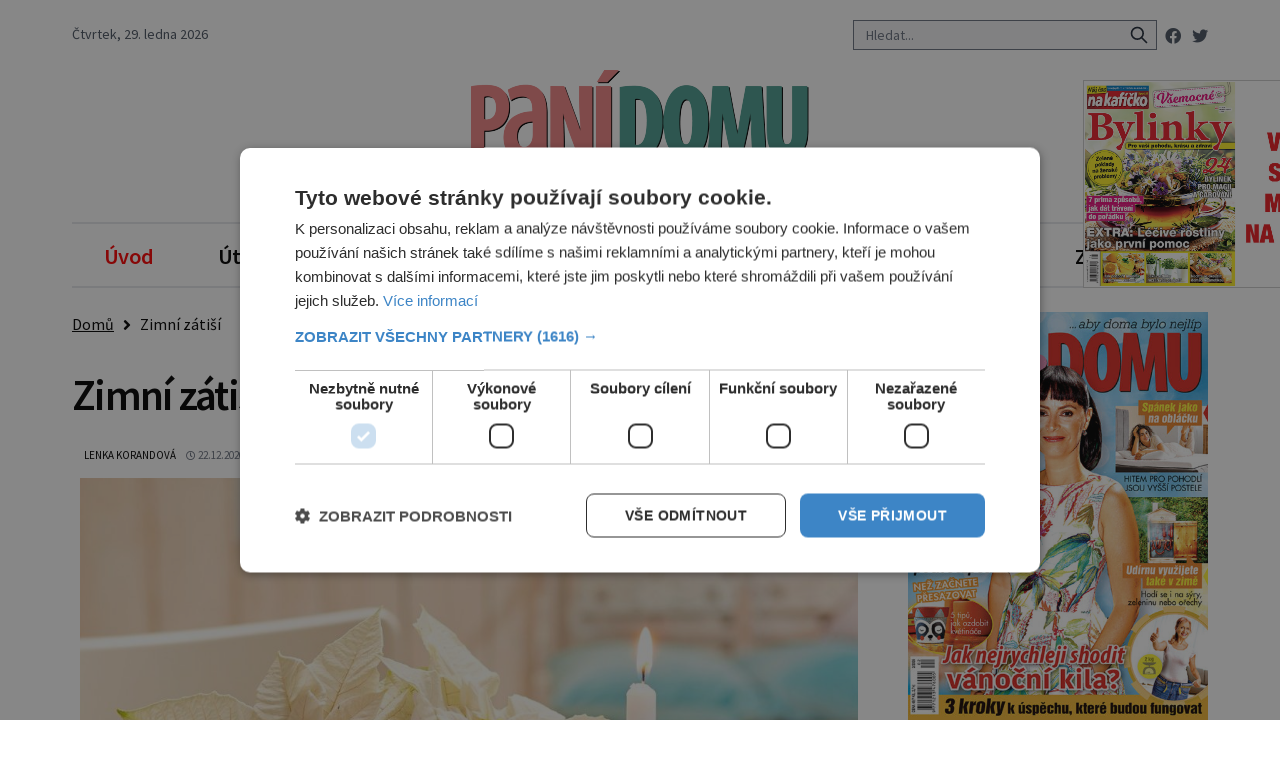

--- FILE ---
content_type: text/html; charset=UTF-8
request_url: https://panidomu.cz/zimni-zatisi/
body_size: 18956
content:
<!DOCTYPE html>
<html lang="cs">
<head>
    <meta charset="UTF-8">
    <meta http-equiv="X-UA-Compatible" content="IE=edge">
    <meta name="viewport" content="width=device-width, initial-scale=1.0">
    <meta name="description" content="Šikovný časopis pro chytré ženy, které chtějí, aby doma bylo nejlíp. PANÍ DOMU nabízí originální inspirace pro vaše bydlení, od velkého designu až po postupy krok za krokem na vylepšení domova vlastní rukou.">


	<!-- STYLESHEETS -->
    <link rel="stylesheet" href="https://panidomu.cz/wp-content/themes/digicon-pani/style.css">
    <link rel="stylesheet" href="https://panidomu.cz/wp-content/themes/digicon-pani/css/digicon.css">
    <link rel="stylesheet" href="https://panidomu.cz/wp-content/themes/digicon-pani/css/digicon.add.css">


	<!-- jquery -->
    <script src="https://code.jquery.com/jquery-3.6.0.min.js" crossorigin="anonymous"></script>

	<!-- popup -->
	<link rel="stylesheet" href="https://cdn.jsdelivr.net/npm/glightbox/dist/css/glightbox.min.css" />
	<script src="https://cdn.jsdelivr.net/gh/mcstudios/glightbox/dist/js/glightbox.min.js"></script>


	<!-- fonts -->
	<link rel="preconnect" href="https://fonts.googleapis.com">
	<link rel="preconnect" href="https://fonts.gstatic.com" crossorigin>
	<link href="https://fonts.googleapis.com/css2?family=Noto+Serif:ital,wght@0,400;0,700;1,400;1,700&display=swap" rel="stylesheet">
	<link href="https://fonts.googleapis.com/css2?family=Source+Sans+Pro:ital,wght@0,400;0,600;0,700;1,400;1,600;1,700&display=swap" rel="stylesheet">


    <link href="https://cdnjs.cloudflare.com/ajax/libs/font-awesome/5.15.3/css/all.min.css" rel="stylesheet">

	<!-- scripts -->
    <!-- <script src="https://panidomu.cz/wp-content/themes/digicon-pani/js/jquery-3.5.1.min.js"></script> -->
	<!-- <script src="https://panidomu.cz/wp-content/themes/digicon-pani/js/glightbox.min.js"> -->

    <!-- https://github.com/feimosi/baguetteBox.js -->
    <link href="https://panidomu.cz/wp-content/themes/digicon-pani/js/baguetteBox.css" rel="stylesheet">
    <script src="https://panidomu.cz/wp-content/themes/digicon-pani/js/baguetteBox.js"></script>

    <!-- Link Swiper CSS -->
    <link rel="stylesheet" href="https://unpkg.com/swiper/swiper-bundle.min.css">


    <script type="text/javascript" charset="UTF-8" src="//cdn.cookie-script.com/s/999596491a8d5e9fe6504fe1600fd007.js"></script>

	<!-- Google Tag Manager -->
	<script>(function(w,d,s,l,i){w[l]=w[l]||[];w[l].push({'gtm.start':
	new Date().getTime(),event:'gtm.js'});var f=d.getElementsByTagName(s)[0],
	j=d.createElement(s),dl=l!='dataLayer'?'&l='+l:'';j.async=true;j.src=
	'https://www.googletagmanager.com/gtm.js?id='+i+dl;f.parentNode.insertBefore(j,f);
	})(window,document,'script','dataLayer','GTM-58PZT3Q3');</script>
	<!-- End Google Tag Manager -->


    <!-- Global site tag (gtag.js) - Google Analytics -->
	<script async src="https://www.googletagmanager.com/gtag/js?id=UA-7151612-31"></script>
	<script>
	  window.dataLayer = window.dataLayer || [];
	  function gtag(){dataLayer.push(arguments);}
	  gtag('js', new Date());
	  gtag('config', 'UA-7151612-31');
	</script>


	<!-- Google tag (gtag.js) - GA4 -->
	<script async src="https://www.googletagmanager.com/gtag/js?id=G-GT4XBNGQS5"></script>
	<script>
	  window.dataLayer = window.dataLayer || [];
	  function gtag(){dataLayer.push(arguments);}
	  gtag('js', new Date());
	  gtag('config', 'G-GT4XBNGQS5');
	</script>

	
	    	    <link rel="preconnect" href="https://cdn.cpex.cz" crossorigin>
	    <link rel="dns-prefetch" as="script" href="https://cdn.cpex.cz">
	    <link rel="preload" as="script" href="https://cdn.cpex.cz/package/cpex-package.min.js">
	    <link rel="preload" as="script" href="https://cdn.cpex.cz/hb/prebid/prebid.min.js">
	
	<title>Zimní zátiší &#8211; Panidomu.cz</title>
<meta name='robots' content='max-image-preview:large' />
<link rel="alternate" type="application/rss+xml" title="Panidomu.cz &raquo; RSS zdroj" href="https://panidomu.cz/feed/" />
<link rel="alternate" type="application/rss+xml" title="Panidomu.cz &raquo; RSS komentářů" href="https://panidomu.cz/comments/feed/" />
<meta property="fb:app_id" content="1050482749137509" />
<meta property="og:title" content="Zimní zátiší"/>
<meta property="og:type" content="article"/>
<meta property="og:url" content="https://panidomu.cz/zimni-zatisi/"/>
<meta property="og:site_name" content="EnigmaPlus.cz"/>
<meta property="og:image" content="https://panidomu.cz/wp-content/uploads/2020/12/vysledek-683x1024.jpg"/>

<link rel='stylesheet' id='wp-block-library-css' href='https://panidomu.cz/wp-includes/css/dist/block-library/style.min.css?ver=6.6.1' type='text/css' media='all' />
<style id='classic-theme-styles-inline-css' type='text/css'>
/*! This file is auto-generated */
.wp-block-button__link{color:#fff;background-color:#32373c;border-radius:9999px;box-shadow:none;text-decoration:none;padding:calc(.667em + 2px) calc(1.333em + 2px);font-size:1.125em}.wp-block-file__button{background:#32373c;color:#fff;text-decoration:none}
</style>
<style id='global-styles-inline-css' type='text/css'>
:root{--wp--preset--aspect-ratio--square: 1;--wp--preset--aspect-ratio--4-3: 4/3;--wp--preset--aspect-ratio--3-4: 3/4;--wp--preset--aspect-ratio--3-2: 3/2;--wp--preset--aspect-ratio--2-3: 2/3;--wp--preset--aspect-ratio--16-9: 16/9;--wp--preset--aspect-ratio--9-16: 9/16;--wp--preset--color--black: #000000;--wp--preset--color--cyan-bluish-gray: #abb8c3;--wp--preset--color--white: #ffffff;--wp--preset--color--pale-pink: #f78da7;--wp--preset--color--vivid-red: #cf2e2e;--wp--preset--color--luminous-vivid-orange: #ff6900;--wp--preset--color--luminous-vivid-amber: #fcb900;--wp--preset--color--light-green-cyan: #7bdcb5;--wp--preset--color--vivid-green-cyan: #00d084;--wp--preset--color--pale-cyan-blue: #8ed1fc;--wp--preset--color--vivid-cyan-blue: #0693e3;--wp--preset--color--vivid-purple: #9b51e0;--wp--preset--gradient--vivid-cyan-blue-to-vivid-purple: linear-gradient(135deg,rgba(6,147,227,1) 0%,rgb(155,81,224) 100%);--wp--preset--gradient--light-green-cyan-to-vivid-green-cyan: linear-gradient(135deg,rgb(122,220,180) 0%,rgb(0,208,130) 100%);--wp--preset--gradient--luminous-vivid-amber-to-luminous-vivid-orange: linear-gradient(135deg,rgba(252,185,0,1) 0%,rgba(255,105,0,1) 100%);--wp--preset--gradient--luminous-vivid-orange-to-vivid-red: linear-gradient(135deg,rgba(255,105,0,1) 0%,rgb(207,46,46) 100%);--wp--preset--gradient--very-light-gray-to-cyan-bluish-gray: linear-gradient(135deg,rgb(238,238,238) 0%,rgb(169,184,195) 100%);--wp--preset--gradient--cool-to-warm-spectrum: linear-gradient(135deg,rgb(74,234,220) 0%,rgb(151,120,209) 20%,rgb(207,42,186) 40%,rgb(238,44,130) 60%,rgb(251,105,98) 80%,rgb(254,248,76) 100%);--wp--preset--gradient--blush-light-purple: linear-gradient(135deg,rgb(255,206,236) 0%,rgb(152,150,240) 100%);--wp--preset--gradient--blush-bordeaux: linear-gradient(135deg,rgb(254,205,165) 0%,rgb(254,45,45) 50%,rgb(107,0,62) 100%);--wp--preset--gradient--luminous-dusk: linear-gradient(135deg,rgb(255,203,112) 0%,rgb(199,81,192) 50%,rgb(65,88,208) 100%);--wp--preset--gradient--pale-ocean: linear-gradient(135deg,rgb(255,245,203) 0%,rgb(182,227,212) 50%,rgb(51,167,181) 100%);--wp--preset--gradient--electric-grass: linear-gradient(135deg,rgb(202,248,128) 0%,rgb(113,206,126) 100%);--wp--preset--gradient--midnight: linear-gradient(135deg,rgb(2,3,129) 0%,rgb(40,116,252) 100%);--wp--preset--font-size--small: 13px;--wp--preset--font-size--medium: 20px;--wp--preset--font-size--large: 36px;--wp--preset--font-size--x-large: 42px;--wp--preset--spacing--20: 0.44rem;--wp--preset--spacing--30: 0.67rem;--wp--preset--spacing--40: 1rem;--wp--preset--spacing--50: 1.5rem;--wp--preset--spacing--60: 2.25rem;--wp--preset--spacing--70: 3.38rem;--wp--preset--spacing--80: 5.06rem;--wp--preset--shadow--natural: 6px 6px 9px rgba(0, 0, 0, 0.2);--wp--preset--shadow--deep: 12px 12px 50px rgba(0, 0, 0, 0.4);--wp--preset--shadow--sharp: 6px 6px 0px rgba(0, 0, 0, 0.2);--wp--preset--shadow--outlined: 6px 6px 0px -3px rgba(255, 255, 255, 1), 6px 6px rgba(0, 0, 0, 1);--wp--preset--shadow--crisp: 6px 6px 0px rgba(0, 0, 0, 1);}:where(.is-layout-flex){gap: 0.5em;}:where(.is-layout-grid){gap: 0.5em;}body .is-layout-flex{display: flex;}.is-layout-flex{flex-wrap: wrap;align-items: center;}.is-layout-flex > :is(*, div){margin: 0;}body .is-layout-grid{display: grid;}.is-layout-grid > :is(*, div){margin: 0;}:where(.wp-block-columns.is-layout-flex){gap: 2em;}:where(.wp-block-columns.is-layout-grid){gap: 2em;}:where(.wp-block-post-template.is-layout-flex){gap: 1.25em;}:where(.wp-block-post-template.is-layout-grid){gap: 1.25em;}.has-black-color{color: var(--wp--preset--color--black) !important;}.has-cyan-bluish-gray-color{color: var(--wp--preset--color--cyan-bluish-gray) !important;}.has-white-color{color: var(--wp--preset--color--white) !important;}.has-pale-pink-color{color: var(--wp--preset--color--pale-pink) !important;}.has-vivid-red-color{color: var(--wp--preset--color--vivid-red) !important;}.has-luminous-vivid-orange-color{color: var(--wp--preset--color--luminous-vivid-orange) !important;}.has-luminous-vivid-amber-color{color: var(--wp--preset--color--luminous-vivid-amber) !important;}.has-light-green-cyan-color{color: var(--wp--preset--color--light-green-cyan) !important;}.has-vivid-green-cyan-color{color: var(--wp--preset--color--vivid-green-cyan) !important;}.has-pale-cyan-blue-color{color: var(--wp--preset--color--pale-cyan-blue) !important;}.has-vivid-cyan-blue-color{color: var(--wp--preset--color--vivid-cyan-blue) !important;}.has-vivid-purple-color{color: var(--wp--preset--color--vivid-purple) !important;}.has-black-background-color{background-color: var(--wp--preset--color--black) !important;}.has-cyan-bluish-gray-background-color{background-color: var(--wp--preset--color--cyan-bluish-gray) !important;}.has-white-background-color{background-color: var(--wp--preset--color--white) !important;}.has-pale-pink-background-color{background-color: var(--wp--preset--color--pale-pink) !important;}.has-vivid-red-background-color{background-color: var(--wp--preset--color--vivid-red) !important;}.has-luminous-vivid-orange-background-color{background-color: var(--wp--preset--color--luminous-vivid-orange) !important;}.has-luminous-vivid-amber-background-color{background-color: var(--wp--preset--color--luminous-vivid-amber) !important;}.has-light-green-cyan-background-color{background-color: var(--wp--preset--color--light-green-cyan) !important;}.has-vivid-green-cyan-background-color{background-color: var(--wp--preset--color--vivid-green-cyan) !important;}.has-pale-cyan-blue-background-color{background-color: var(--wp--preset--color--pale-cyan-blue) !important;}.has-vivid-cyan-blue-background-color{background-color: var(--wp--preset--color--vivid-cyan-blue) !important;}.has-vivid-purple-background-color{background-color: var(--wp--preset--color--vivid-purple) !important;}.has-black-border-color{border-color: var(--wp--preset--color--black) !important;}.has-cyan-bluish-gray-border-color{border-color: var(--wp--preset--color--cyan-bluish-gray) !important;}.has-white-border-color{border-color: var(--wp--preset--color--white) !important;}.has-pale-pink-border-color{border-color: var(--wp--preset--color--pale-pink) !important;}.has-vivid-red-border-color{border-color: var(--wp--preset--color--vivid-red) !important;}.has-luminous-vivid-orange-border-color{border-color: var(--wp--preset--color--luminous-vivid-orange) !important;}.has-luminous-vivid-amber-border-color{border-color: var(--wp--preset--color--luminous-vivid-amber) !important;}.has-light-green-cyan-border-color{border-color: var(--wp--preset--color--light-green-cyan) !important;}.has-vivid-green-cyan-border-color{border-color: var(--wp--preset--color--vivid-green-cyan) !important;}.has-pale-cyan-blue-border-color{border-color: var(--wp--preset--color--pale-cyan-blue) !important;}.has-vivid-cyan-blue-border-color{border-color: var(--wp--preset--color--vivid-cyan-blue) !important;}.has-vivid-purple-border-color{border-color: var(--wp--preset--color--vivid-purple) !important;}.has-vivid-cyan-blue-to-vivid-purple-gradient-background{background: var(--wp--preset--gradient--vivid-cyan-blue-to-vivid-purple) !important;}.has-light-green-cyan-to-vivid-green-cyan-gradient-background{background: var(--wp--preset--gradient--light-green-cyan-to-vivid-green-cyan) !important;}.has-luminous-vivid-amber-to-luminous-vivid-orange-gradient-background{background: var(--wp--preset--gradient--luminous-vivid-amber-to-luminous-vivid-orange) !important;}.has-luminous-vivid-orange-to-vivid-red-gradient-background{background: var(--wp--preset--gradient--luminous-vivid-orange-to-vivid-red) !important;}.has-very-light-gray-to-cyan-bluish-gray-gradient-background{background: var(--wp--preset--gradient--very-light-gray-to-cyan-bluish-gray) !important;}.has-cool-to-warm-spectrum-gradient-background{background: var(--wp--preset--gradient--cool-to-warm-spectrum) !important;}.has-blush-light-purple-gradient-background{background: var(--wp--preset--gradient--blush-light-purple) !important;}.has-blush-bordeaux-gradient-background{background: var(--wp--preset--gradient--blush-bordeaux) !important;}.has-luminous-dusk-gradient-background{background: var(--wp--preset--gradient--luminous-dusk) !important;}.has-pale-ocean-gradient-background{background: var(--wp--preset--gradient--pale-ocean) !important;}.has-electric-grass-gradient-background{background: var(--wp--preset--gradient--electric-grass) !important;}.has-midnight-gradient-background{background: var(--wp--preset--gradient--midnight) !important;}.has-small-font-size{font-size: var(--wp--preset--font-size--small) !important;}.has-medium-font-size{font-size: var(--wp--preset--font-size--medium) !important;}.has-large-font-size{font-size: var(--wp--preset--font-size--large) !important;}.has-x-large-font-size{font-size: var(--wp--preset--font-size--x-large) !important;}
:where(.wp-block-post-template.is-layout-flex){gap: 1.25em;}:where(.wp-block-post-template.is-layout-grid){gap: 1.25em;}
:where(.wp-block-columns.is-layout-flex){gap: 2em;}:where(.wp-block-columns.is-layout-grid){gap: 2em;}
:root :where(.wp-block-pullquote){font-size: 1.5em;line-height: 1.6;}
</style>
<link rel='stylesheet' id='dashicons-css' href='https://panidomu.cz/wp-includes/css/dashicons.min.css?ver=6.6.1' type='text/css' media='all' />
<link rel='stylesheet' id='post-views-counter-frontend-css' href='https://panidomu.cz/wp-content/plugins/post-views-counter/css/frontend.min.css?ver=1.4.7' type='text/css' media='all' />
<script type="text/javascript" id="post-views-counter-frontend-js-before">
/* <![CDATA[ */
var pvcArgsFrontend = {"mode":"js","postID":135564,"requestURL":"https:\/\/panidomu.cz\/wp-admin\/admin-ajax.php","nonce":"1cf3ef9a41","dataStorage":"cookies","multisite":false,"path":"\/","domain":""};
/* ]]> */
</script>
<script type="text/javascript" src="https://panidomu.cz/wp-content/plugins/post-views-counter/js/frontend.min.js?ver=1.4.7" id="post-views-counter-frontend-js"></script>
<link rel="https://api.w.org/" href="https://panidomu.cz/wp-json/" /><link rel="alternate" title="JSON" type="application/json" href="https://panidomu.cz/wp-json/wp/v2/posts/135564" /><link rel="EditURI" type="application/rsd+xml" title="RSD" href="https://panidomu.cz/xmlrpc.php?rsd" />
<link rel="canonical" href="https://panidomu.cz/zimni-zatisi/" />
<link rel='shortlink' href='https://panidomu.cz/?p=135564' />
<link rel="alternate" title="oEmbed (JSON)" type="application/json+oembed" href="https://panidomu.cz/wp-json/oembed/1.0/embed?url=https%3A%2F%2Fpanidomu.cz%2Fzimni-zatisi%2F" />
<link rel="alternate" title="oEmbed (XML)" type="text/xml+oembed" href="https://panidomu.cz/wp-json/oembed/1.0/embed?url=https%3A%2F%2Fpanidomu.cz%2Fzimni-zatisi%2F&#038;format=xml" />

	
    <script defer src="/mkstat.js" data-website-id="bafa9ddc-0703-4a58-bc55-4027e6cbca2c"></script>
	
</head>
<body class="bg-white dark:bg-darkmodebg text-lightmode dark:text-darkmode font-ssans h-full m-0 p-0">



<!-- listovacka -->
<div id="listovacka"></div>
<script src="https://rfapi.digicon.cz/img/listovacky-cross/panidomu.cz.js"></script>

<!-- container -->
<div class="w-full mx-auto max-w-enigma bg-white dark:bg-darkmodebgc dark:text-gray-200 px-3 lg:px-12">

	<!-- top menu -->
	<div class="w-full text-sm lg:py-6">
		<!-- top bar desktop -->
<div class="hidden md:flex justify-between xborder-b dark:border-gray-700 text-gray-600 dark:text-gray-300 pb-4">

	<!-- leva strana -->
	<div class="py-2 lg:p-0 lg:m-0 flex justify-start gap-x-6">
	    <div id="topden" class="pt-1 lg:p-0 text-lg lg:text-sm"></div>
	    <div id="dmselector2" class="flex justify-end space-x-2 py-1 lg:p-0"></div>
	</div>
	<!-- leva strana end -->



	<!-- prava strana -->
	<div class="flex justify-end gap-6">

		<!-- search -->
		<div class="w-80 hidden md:block">
			<form method="get" action="/">
			<div class="relative py-2 lg:py-0 lg:-top-1 text-gray-800 focus-within:text-gray-800 dark:text-gray-400 dark:focus-within:text-gray-400 px-2">
				<span class="absolute inset-y-0 right-3 flex items-center pl-2">
					<button type="submit" class="p-1 focus:outline-none focus:shadow-outline">
      					<svg fill="none" stroke="currentColor" stroke-linecap="round" stroke-linejoin="round" stroke-width="2" viewBox="0 0 24 24" class="w-5 h-5"><path d="M21 21l-6-6m2-5a7 7 0 11-14 0 7 7 0 0114 0z"></path></svg>
   					</button>
				</span>
				<input type="search" name="s" class="w-full py-1 text-xl lg:text-sm text-gray-800 bg-gray-100 dark:text-white dark:bg-gray-800 pl-3 focus:outline-none focus:bg-gray-100 focus:text-gray-800 dark:focus:bg-gray-700 dark:focus:text-gray-200" placeholder="Hledat..." autocomplete="off">
			</div>
			</form>
		</div>

		<!-- socialni site -->
		<div class="space-x-2 text-xl lg:text-base py-2 lg:p-0 whitespace-nowrap">
			<a href="https://www.facebook.com/casopis.panidomu/" target="_blank"><i class="fab fa-facebook"></i></a>
			<a href="https://twitter.com/panidomut" target="_blank"><i class="fab fa-twitter"></i></a>
		</div>
		
			
	</div>
	<!-- prava strana end -->
</div>







<div class="md:hidden flex justify-between border-b dark:border-gray-700 text-gray-600 dark:text-gray-300 pb-1">
		<!-- zobrazeni dne -->
		<div id="topdenm" class="pt-1 lg:p-0 text-lg lg:text-sm"></div>

		<!-- prepinac darkmode -->
		<div id="dmselector" class="flex justify-end space-x-2 py-1 pt-2">
	    	<!-- <span class="text-sm ">světlý</span> -->
       		<div>
	       		<input type="checkbox" name="toggle" id="toggleDarkMode" class="hidden">
        		<label for="toggleDarkMode" class="cursor-pointer w-9 h-6 lg:w-9 lg:h-5 flex items-center bg-gray-600 dark:bg-gray-400 rounded-full p-0 lg:p-1">
              		<span class="toggleDarkMode-dot w-6 h-6 lg:w-4 lg:h-4 bg-white text-gray-500 rounded-full shadow-md transform duration-300 ease-in-out"></span>
        		</label>
       		</div>
       		<!-- <span class="text-sm">tmavý</span> -->
    	</div>
</div>

<!-- socialni site -->
<!--
<div class="md:hidden flex gap-x-7 justify-center text-2xl py-0 pt-2 whitespace-nowrap text-center">
	<a href="https://www.facebook.com/casopis.panidomu/" target="_blank"><i class="fab fa-facebook"></i></a>
	<a href="https://twitter.com/panidomut" target="_blank"><i class="fab fa-twitter"></i></a>
</div>
-->
<!-- top logo a reklama -->
<div class="w-full mt-4 lg:mt-0">
    <div class="text-center">
	<a href="/"><img src="https://panidomu.cz/wp-content/themes/digicon-pani/img/logo2.png" alt="" class="mx-auto"></a>
    </div>
</div>


<div class="hidden lg:block" style="margin: 0 auto; margin-top: 30px; margin-bottom: 20px; overflow:hidden; position: relative;">
    <div id="leaderboard_top" style="margin: 0 auto; text-align: center;"></div>
</div>

<!-- mobile menu -->
<div class="lg:hidden mt-4 py-2 ">

	<!-- hamburger -->
	<div class="flex justify-between py-2 px-2 w-full text-right bg-[#f08686] text-[#ffffff] rounded">

		<div class="my-auto">
			<!-- socialni site -->
			<div class="flex gap-x-3 justify-center text-xl whitespace-nowrap text-center">
				<a href="https://www.facebook.com/casopis.panidomu/" target="_blank"><i class="fab fa-facebook"></i></a>
				<a href="https://twitter.com/panidomut" target="_blank"><i class="fab fa-twitter"></i></a>
			</div>
		</div>

		<div class="my-auto">
			<button class="outline-none mobile-menu-button">
            	<i class="fas fa-bars text-3xl"></i>
        	</button>
		</div>


	</div>


	<div class="mobile-menu hidden mt-2 py-2 px-0 text-xl text-center xuppercase tracking-tighter font-bold 
		underline text-black dark:text-gray-200 bg-white dark:bg-gray-900">

		<!-- search -->
		<div class="w-full md:hidden">
			<form method="get" action="/">
			<div class="relative py-0 text-gray-800 focus-within:text-gray-800 dark:text-gray-300 dark:focus-within:text-gray-300 px-0">
				<span class="absolute inset-y-0 right-3 flex items-center pl-2">
					<button type="submit" class="p-1 focus:outline-none focus:shadow-outline">
      					<svg fill="none" stroke="currentColor" stroke-linecap="round" stroke-linejoin="round" stroke-width="2" viewBox="0 0 24 24" class="w-5 h-5"><path d="M21 21l-6-6m2-5a7 7 0 11-14 0 7 7 0 0114 0z"></path></svg>
   					</button>
				</span>
				<input type="search" name="s" class="w-full py-1 text-xl lg:text-sm text-gray-800 bg-gray-100 dark:text-white dark:bg-gray-800 pl-3 focus:outline-none focus:bg-gray-100 focus:text-gray-800 dark:focus:bg-gray-700 dark:focus:text-gray-200" placeholder="Hledat..." autocomplete="off">
			</div>
			</form>
		</div>

		<a href="/">
			<div class="pt-6 text-red-400 dark:text-red-700 ">Úvod</div>
		</a>

		<a href="/category/utulne-bydleni/">
			<div class="pt-6 NE ">Útulné bydlení</div>
		</a>

		<a href="/category/nase-kuchyne/">
			<div class="pt-6 NE ">Naše kuchyně</div>
		</a>

		<a href="/category/sikovne-tipy/">
			<div class="pt-6 NE ">Šikovné tipy</div>
		</a>

		<a href="/category/volny-cas/">
			<div class="pt-6 NE ">Volný čas</div>
		</a>

		<a href="/category/zahrada/">
			<div class="pt-6 NE ">Zahrada</div>
		</a>

		<a href="/category/zdravy-styl/">
			<div class="pt-6 NE ">Zdravý styl</div>
		</a>
	</div>



</div>


<script>
    // Mobile menu
    const btn = document.querySelector("button.mobile-menu-button");
    const menu = document.querySelector(".mobile-menu");
    // const content = document.querySelector(".content");

    btn.addEventListener("click", () => {
        menu.classList.toggle("hidden");
        // content.classList.toggle("opacity-40");
    });

    // content.addEventListener("click", () => {
    //     menu.classList.add("hidden");
    //     content.classList.remove("opacity-40");
    // });
</script>




<div class="w-full mt-8 hidden lg:block">

	<!--
	<div class="grid grid-cols-7 w-full pt-[0.6rem] pb-[0.5rem] text-black dark:text-gray-100 border-y-2 border-y-gray-200 dark:border-y-gray-600 
		text-center text-[1.0rem] font-noto font-semibold gap-0 leading-[2]">
	-->

	<div class="flex justify-between w-full px-8 pt-[0.6rem] pb-[0.5rem] text-black dark:text-gray-100 border-y-2 border-y-gray-200 dark:border-y-gray-600 
		text-center text-[1.4rem] tracking-tight font-semibold leading-[2]">

		<a href="/" class="hover:text-[#ff0000]">
			<div class=" text-[#ff0000] dark:text-yellow-200 ">Úvod</div>
		</a>

		<a href="/category/utulne-bydleni/" class="hover:text-[#ff0000]">
			<div class="  ">Útulné bydlení</div>
		</a>

		<a href="/category/nase-kuchyne/" class="hover:text-[#ff0000]">
			<div class="  ">Naše kuchyně</div>
		</a>

		<a href="/category/sikovne-tipy/" class="hover:text-[#ff0000]">
			<div class="  ">Šikovné tipy</div>
		</a>

		<a href="/category/volny-cas/" class="hover:text-[#ff0000]">
			<div class="  ">Volný čas</div>
		</a>

		<a href="/category/zahrada/" class="hover:text-[#ff0000]">
			<div class="  ">Zahrada</div>
		</a>

		<a href="/category/zdravy-styl/" class="hover:text-[#ff0000]">
			<div class="  ">Zdravý styl</div>
		</a>

	</div>

</div>

<!--
<div class="w-full text-sm mt-5 hidden lg:block">
	<img src="https://panidomu.cz/wp-content/themes/digicon-pani/img/enigma_vanoce_desktop2.jpg" alt="">
</div>
<div class="w-full text-sm mt-5 lg:hidden">
	<img src="https://panidomu.cz/wp-content/themes/digicon-pani/img/enigma_vanoce_mobile2.jpg" alt="" class="w-full">
</div>
-->
	</div>

	

	<!-- loop or page -->
	<div class="w-full lg:flex">
		<div class="w-full lg:pr-8 bg-lightmodebgc dark:bg-darkmodebgc">
			<div class="w-full">

	<div class="">
		<a href="/" class="underline">Domů</a> &nbsp; <i class="fas fa-angle-right relative top-px"></i> &nbsp;
		Zimní zátiší	</div>


	

	

	<div class="mt-8 text-black dark:text-white singlenadpis">
		Zimní zátiší	</div>



	<div class="mt-6 text-eni11px px-2  flex justify-between">

		<div class="flex text-gray-500 dark:text-gray-400">
			<!--
			<div class="relative -top-2">
				<img alt="" src="https://secure.gravatar.com/avatar/9c23b68d5ce087765817a7247ed7624b?s=80&amp;d=mm&amp;r=g" srcset="https://secure.gravatar.com/avatar/9c23b68d5ce087765817a7247ed7624b?s=160&amp;d=mm&amp;r=g 2x" class="rounded-full w-8 h-8" loading="lazy" data-pin-no-hover="true" width="80" height="80">
			</div>
			-->
			<div class="">
				<span class="pl-1 text-black dark:text-white hover:underline uppercase"><a href="https://panidomu.cz/author/f_lenkakorandova/" title="Příspěvky od Lenka Korandová" rel="author">Lenka Korandová</a></span>
				<span class="pl-2"><i class="far fa-clock" style="font-size: .6rem"></i> 22.12.2020</span>
			</div>

			<div>
									<!--
					<span class="pl-2"><i class="far fa-eye" style="font-size: .7rem"></i> 1</span>
					-->
							</div>

		</div>

		<div class="">
		                    <button class="play-pause-btn text-[0.9rem] rounded uppercase border border-gray-300 px-1" data-src="135564">
                    <span class="icon-play"><i class="fas fa-play pr-1" style="color: #ed1c24;"></i> Přehrát</span>
                    <span class="icon-pause" style="display:none;"><i class="fas fa-pause pr-1"></i> Zastavit</span>
                </button>
					</div>

	</div>




	<div>
		<div id="titimage" class="xh-full relative w-full bg-cover p-2">
			<figure class="mb-0">
				<img width="1000" height="956" src="https://panidomu.cz/wp-content/uploads/2020/12/vysledek-e1608558037600.jpg" class="attachment-full size-full wp-post-image" alt="" decoding="async" fetchpriority="high" srcset="https://panidomu.cz/wp-content/uploads/2020/12/vysledek-e1608558037600.jpg 1000w, https://panidomu.cz/wp-content/uploads/2020/12/vysledek-e1608558037600-300x287.jpg 300w, https://panidomu.cz/wp-content/uploads/2020/12/vysledek-e1608558037600-768x734.jpg 768w, https://panidomu.cz/wp-content/uploads/2020/12/vysledek-e1608558037600-825x789.jpg 825w" sizes="(max-width: 1000px) 100vw, 1000px" />				<figcaption class="text-base text-center mt-1"></figcaption>
			</figure>
		</div>
	</div>


	<div class="md:mt-4">
		<script async src="https://serving.grapemedia.cz/player/grapemedia.js"></script> 
		<script data-playerPro="current">(function(){var s=document.querySelector('script[data-playerPro="current"]');s.removeAttribute("data-playerPro");(playerPro=window.playerPro||[]).push({id:"rVcd4t6_rPlI",after:s});})();</script>
	</div>


	<div class="mt-0 pt-0 md:mt-4">
		<div class="w-full md:grid grid-cols-2 gap-8 p-0 px-2">

			<div class="w-full text-white hidden md:block">
				<a href="https://www.facebook.com/sharer.php?u=https%3A%2F%2Fpanidomu.cz%2Fzimni-zatisi%2F" rel="nofollow" class="">
					<button class="rounded py-3 w-full text-sm font-semibold hover:opacity-70" style="background-color: #45629f">
						<i class="fab fa-facebook"></i> <span class="pl-2">Sdílet na Facebooku</span>
					</button>
				</a>
			</div>

			<div class="w-full text-white hidden md:block">
				<a href="https://twitter.com/intent/tweet/?text=Zimn%C3%AD+z%C3%A1ti%C5%A1%C3%AD&url=https%3A%2F%2Fpanidomu.cz%2Fzimni-zatisi%2F" rel="nofollow" class="">
					<button class="rounded py-3 w-full text-sm font-semibold hover:opacity-70" style="background-color: #5eb2ef">
						<i class="fab fa-twitter"></i> <span class="pl-2">Sdílet na Twitteru</span>
					</button>
				</a>
			</div>

		</div>
	</div>




	<div class="md:hidden mt-1">
		<div class=" text-white">
			<a href="https://www.facebook.com/sharer.php?u=https%3A%2F%2Fpanidomu.cz%2Fzimni-zatisi%2F" rel="nofollow" class="">
				<button class="rounded py-3 w-full text-sm font-semibold hover:opacity-70" style="background-color: #45629f">
					<i class="fab fa-facebook"></i> <span class="pl-2">Sdílet na Facebooku</span>
				</button>
			</a>
		</div>

		<div class=" text-white mt-1">
			<a href="https://twitter.com/intent/tweet/?text=Zimn%C3%AD+z%C3%A1ti%C5%A1%C3%AD&url=https%3A%2F%2Fpanidomu.cz%2Fzimni-zatisi%2F" rel="nofollow" class="">
				<button class="rounded py-3 w-full text-sm font-semibold hover:opacity-70" style="background-color: #5eb2ef">
					<i class="fab fa-twitter"></i> <span class="pl-2">Sdílet na Twitteru</span>
				</button>
			</a>
		</div>
	</div>




	<div class="mt-2">
		<article id="post-135564" class="post-135564 post type-post status-publish format-standard has-post-thumbnail hentry category-sikovne-tipy tag-domaci-vyroba tag-vanocni-dekorace">
			<div class="clanek font-ssans text-[1.3rem] leading-[1.3] lg:leading-[1.5] text-sazbove dark:text-sazbovedark">

				<p><strong>Nepřehlížejte v obchodě bílé vánoční hvězdy. Dá se z nich vytvořit romantická dekorace s kouzlem bílé zimy.</strong></p>
<figure><img decoding="async" src="https://panidomu.cz/wp-content/uploads/2020/12/vrtani-768x1152.jpg" class="w-full" alt=""><figcaption></figcaption></figure>
<p>Do zimní krajinky se hodí jelínek – přesně takový, jaký se prodává v hračkářství. Ponese svíčku, takže jako první krok bude zapotřebí vyvrtat díru pro zapichovací svícínek. Miřte přesně na střed, aby jelínek se svíčkou zůstal stabilní.</p>
<figure><img decoding="async" src="https://panidomu.cz/wp-content/uploads/2020/12/strikani-768x1152.jpg" class="w-full" alt=""><figcaption></figcaption></figure>
<p>Jelínka můžete nechat v původní barvě, ale ještě lépe bude působit v bílé. Stříkání barvy vám usnadní vyvrtaná díra – jednoduše ji nasaďte na drátek.</p>
<figure><img decoding="async" src="https://panidomu.cz/wp-content/uploads/2020/12/svicen-768x1152.jpg" class="w-full" alt=""><figcaption></figcaption></figure>
<p>Až barva zaschne, vsaďte do jelínka zapichovací svícínek.</p>
<figure><img decoding="async" src="https://panidomu.cz/wp-content/uploads/2020/12/fleece-768x1152.jpg" class="w-full" alt=""><figcaption></figcaption></figure>
<p>Pro poinsettii připravte nádobu, kterou ovinete červenou textilií, nejlépe vypadá červený fleece. Upevněte provázkem.</p>
<figure><img decoding="async" src="https://panidomu.cz/wp-content/uploads/2020/12/mech-768x1152.jpg" class="w-full" alt=""><figcaption></figcaption></figure>
<p>Pak už potřebujete jen stabilní podnos, na který zátiší naaranžujte. Plochu vyplňte kusy mechu a šiškami. Jelínka přilepte k podnosu, aby byl stabilní. Pro větší parádu můžete zátiší přestříkat umělým sněhem.</p>
<p><strong>Text</strong>: Lenka Korandová, <strong>foto</strong>: Stars For Europe</p>

				
			</div>

			<div class="text-center mt-4">
		    	                	<button class="play-pause-btn text-[0.9rem] rounded uppercase border border-gray-300 px-1" data-src="135564">
                    	<span class="icon-play"><i class="fas fa-play pr-1" style="color: #ed1c24;"></i> Přehrát článek</span>
                    	<span class="icon-pause" style="display:none;"><i class="fas fa-pause pr-1"></i> Zastavit</span>
                	</button>
							</div>

		</article>

		



		<style>
		.rf-kreditblokspacer {
		    margin-top: 2rem;
		}
		.rf-fotokredit {
		    margin-top: 0.2rem;
		    font-size: 1.0rem;
		    opacity: 70%;
		}
		.rf-zdrojekredit {
		    margin-top: 0.2rem;
		    font-size: 1.0rem;
		    opacity: 70%;
		}
		</style>
		
				





					<div class="mt-8 text-sm">
				<span class="font-bold pl-1">Štítky: </span>
				<a href="/tag/domaci-vyroba" class="inline-block m-1"><button class="py-0 px-2 bg-gray-200 dark:bg-gray-600 text-gray-700 dark:text-white text-lg md:text-sm">domácí výroba</button></a><a href="/tag/vanocni-dekorace" class="inline-block m-1"><button class="py-0 px-2 bg-gray-200 dark:bg-gray-600 text-gray-700 dark:text-white text-lg md:text-sm">vánoční dekorace</button></a>			</div>
		



		




		<div class="mt-4 md:mt-8">
			<div class="w-full md:grid grid-cols-2 md:h-12 gap-8 pr-2">

				<div class="w-full text-white">
					<a href="https://www.facebook.com/sharer.php?u=https%3A%2F%2Fpanidomu.cz%2Fzimni-zatisi%2F" rel="nofollow" class="">
						<button class="rounded py-3 w-full text-sm font-semibold hover:opacity-70" style="background-color: #45629f">
							<i class="fab fa-facebook"></i> <span class="pl-2">Sdílet na Facebooku</span>
						</button>
					</a>
				</div>

				<div class="w-full text-white mt-1 md:mt-0">
					<a href="https://twitter.com/intent/tweet/?text=Zimn%C3%AD+z%C3%A1ti%C5%A1%C3%AD&url=https%3A%2F%2Fpanidomu.cz%2Fzimni-zatisi%2F" rel="nofollow" class="">
						<button class="rounded py-3 w-full text-sm font-semibold hover:opacity-70" style="background-color: #5eb2ef">
							<i class="fab fa-twitter"></i> <span class="pl-2">Sdílet na Twitteru</span>
						</button>
					</a>
				</div>

			</div>
		</div>





		<div class="mt-4 mb-8 md:grid grid-cols-2">

			<div class="">
									<span class="text-sm text-gray-700 dark:text-gray-400 leading-8">Předchozí článek</span>
					<div class="border-l-8 border-gray-300 dark:border-gray-500 hover:border-enigmablocek dark:hover:border-enigmablocek text-base py-1 px-2">
						<strong class="nounderline"><a href="https://panidomu.cz/tak-trochu-jiny-stromek/" rel="prev">Tak trochu jiný stromek</a></strong>					</div>
							</div>

			<div class="">
									<span class="text-sm text-gray-700 dark:text-gray-400 leading-8">Další článek</span>
					<div class="border-l-8 border-gray-300 dark:border-gray-500 hover:border-enigmablocek dark:hover:border-enigmablocek text-base py-1 px-2">
						<strong class="nounderline"><a href="https://panidomu.cz/nez-vam-rty-popraskaji/" rel="next">Než vám rty popraskají</a></strong>					</div>
							</div>
		
		</div>




		



		<!-- related clanky -->
				<div class="mb-8">
							<div class="px-0 mt-4 md:mt-8 border-b border-gray-200 dark:border-gray-600">
					<span class="inline-block bg-enigmablocek text-white px-3 py-0 pb-1 font-sourcesans font-semibold text-lg">
						Související články
					</span>
				</div>
			<div class="grid grid-cols-7 gap-4 mt-8 lg:mt-4">

	<div class="col-span-7 md:col-span-3">
		<a href="https://panidomu.cz/domovni-cislo-z-hrebiku/">
		<div class="h-56 cursor-pointer relative overflow-hidden w-full bg-cover bg-center p-2" style="background-image: url('https://panidomu.cz/wp-content/uploads/2023/01/hrebikove-cislo-ok-10-768x538.jpg');">
			<span class="blocek inline-block absolute bottom-1 left-2 font-ssans" style="background-color: #c58940; color: #ffffff;">Šikovné tipy</span>
		</div>
		</a>
	</div>

	<div class="col-span-7 md:col-span-4">
		<div class="md:px-4 text-[1.7rem] lg:text-[1.4rem] font-bold tracking-tight md:line-clamp-2 leading-[1.1] lg:leading-[1.3]">
			<a href="https://panidomu.cz/domovni-cislo-z-hrebiku/" class="hover:text-enigmablocek dark:hover:text-pink-300">
				Domovní číslo z hřebíků			</a>
		</div>

		<div class="md:px-4 text-eni11px mt-2 flex justify-between lg:pr-8">
				<div class="text-gray-500 dark:text-gray-400">
											<span class="pl-0 text-black dark:text-white uppercase"><a href="https://panidomu.cz/author/danapeskova/" title="Příspěvky od Dana Pešková" rel="author">Dana Pešková</a></span>
						<span class="pl-2">21.1.2026</span>
						<!-- <span class="pl-2"><i class="far fa-eye" style="font-size: .7rem"></i> 1</span> -->
									</div>
				<div class="">
		                                   <button class="play-pause-btn text-[0.8rem] rounded uppercase border border-gray-300 px-1" data-src="144501">
                            <span class="icon-play"><i class="fas fa-play pr-1" style="color: #ed1c24;"></i> Přehrát</span>
                            <span class="icon-pause" style="display:none;"><i class="fas fa-pause pr-1"></i> Zastavit</span>
                        </button>
                    				</div>
		</div>

		<div class="pt-2 lg:pt-2 md:px-4 line-clamp-3 leading-[1.3] lg:leading-[1.3] font-ssans text-[1.3rem] lg:text-[1.25rem] text-sazbove dark:text-sazbovedark">
			Je jako stvořené na chatu nebo chalupu, vyrobíte ho snadno a rychle a doplnit ho můžete o stylový obrázek. Váš příbytek bude ve svém okolí naprosto originální.

Zní to skoro jako „polévka ze sekerky“, kterou vařil hloupý Honza v pohádce. Ale tohle číslo je opravdu z hřebíků. A pořádně velkých. Tak se pusťme do díla.



Co si připravit
odřezek z fošny (s kůrou vypadá kouzelně, ale tento kous		</div>

		<div class="pt-4 md:px-4">
			<a class="font-ssans font-semibold text-[0.9rem] uppercase px-2 py-1 text-gray-700 dark:text-white 
			dark:bg-gray-700 border border-gray-400 hover:bg-enigmablocek dark:hover:bg-enigmablocek hover:text-white" href="https://panidomu.cz/domovni-cislo-z-hrebiku/">
				zobrazit více
			</a>
		</div>

	</div>

</div>
<div class="grid grid-cols-7 gap-4 mt-8 lg:mt-4">

	<div class="col-span-7 md:col-span-3">
		<a href="https://panidomu.cz/propichnout-nebo-nastrelit/">
		<div class="h-56 cursor-pointer relative overflow-hidden w-full bg-cover bg-center p-2" style="background-image: url('https://panidomu.cz/wp-content/uploads/2025/12/obr1-197739971-768x512.jpg');">
			<span class="blocek inline-block absolute bottom-1 left-2 font-ssans" style="background-color: #c58940; color: #ffffff;">Šikovné tipy</span>
		</div>
		</a>
	</div>

	<div class="col-span-7 md:col-span-4">
		<div class="md:px-4 text-[1.7rem] lg:text-[1.4rem] font-bold tracking-tight md:line-clamp-2 leading-[1.1] lg:leading-[1.3]">
			<a href="https://panidomu.cz/propichnout-nebo-nastrelit/" class="hover:text-enigmablocek dark:hover:text-pink-300">
				Propíchnout, nebo nastřelit?			</a>
		</div>

		<div class="md:px-4 text-eni11px mt-2 flex justify-between lg:pr-8">
				<div class="text-gray-500 dark:text-gray-400">
											<span class="pl-0 text-black dark:text-white uppercase"><a href="https://panidomu.cz/author/lenkakorandova/" title="Příspěvky od Lenka Korandová" rel="author">Lenka Korandová</a></span>
						<span class="pl-2">14.1.2026</span>
						<!-- <span class="pl-2"><i class="far fa-eye" style="font-size: .7rem"></i> 1</span> -->
									</div>
				<div class="">
		                                   <button class="play-pause-btn text-[0.8rem] rounded uppercase border border-gray-300 px-1" data-src="154865">
                            <span class="icon-play"><i class="fas fa-play pr-1" style="color: #ed1c24;"></i> Přehrát</span>
                            <span class="icon-pause" style="display:none;"><i class="fas fa-pause pr-1"></i> Zastavit</span>
                        </button>
                    				</div>
		</div>

		<div class="pt-2 lg:pt-2 md:px-4 line-clamp-3 leading-[1.3] lg:leading-[1.3] font-ssans text-[1.3rem] lg:text-[1.25rem] text-sazbove dark:text-sazbovedark">
			Náušnice sice nosíte od malička, ale chcete mít ucho ještě zdobnější. Nebo se nyní odhodláváte nechat si dírky konečně udělat. Kam se tedy obrátit?

&nbsp;

Vyvarujte se domácí akci, i když vás kamarádka přesvědčuje, kolik uší už propíchla. Že stačí namočit jehlu do vodky a jde se na věc. Tak do toho se určitě nepouštějte a obraťte se na odborníky. A navíc, tento zákrok vás finančně nezruinuje		</div>

		<div class="pt-4 md:px-4">
			<a class="font-ssans font-semibold text-[0.9rem] uppercase px-2 py-1 text-gray-700 dark:text-white 
			dark:bg-gray-700 border border-gray-400 hover:bg-enigmablocek dark:hover:bg-enigmablocek hover:text-white" href="https://panidomu.cz/propichnout-nebo-nastrelit/">
				zobrazit více
			</a>
		</div>

	</div>

</div>
<div class="grid grid-cols-7 gap-4 mt-8 lg:mt-4">

	<div class="col-span-7 md:col-span-3">
		<a href="https://panidomu.cz/vanocni-hvezdu-prizdobte/">
		<div class="h-56 cursor-pointer relative overflow-hidden w-full bg-cover bg-center p-2" style="background-image: url('https://panidomu.cz/wp-content/uploads/2025/12/hvezda1-768x512.jpg');">
			<span class="blocek inline-block absolute bottom-1 left-2 font-ssans" style="background-color: #c58940; color: #ffffff;">Šikovné tipy</span>
		</div>
		</a>
	</div>

	<div class="col-span-7 md:col-span-4">
		<div class="md:px-4 text-[1.7rem] lg:text-[1.4rem] font-bold tracking-tight md:line-clamp-2 leading-[1.1] lg:leading-[1.3]">
			<a href="https://panidomu.cz/vanocni-hvezdu-prizdobte/" class="hover:text-enigmablocek dark:hover:text-pink-300">
				Vánoční hvězdu přizdobte			</a>
		</div>

		<div class="md:px-4 text-eni11px mt-2 flex justify-between lg:pr-8">
				<div class="text-gray-500 dark:text-gray-400">
											<span class="pl-0 text-black dark:text-white uppercase"><a href="https://panidomu.cz/author/lenkakorandova/" title="Příspěvky od Lenka Korandová" rel="author">Lenka Korandová</a></span>
						<span class="pl-2">21.12.2025</span>
						<!-- <span class="pl-2"><i class="far fa-eye" style="font-size: .7rem"></i> 1</span> -->
									</div>
				<div class="">
		                                   <button class="play-pause-btn text-[0.8rem] rounded uppercase border border-gray-300 px-1" data-src="154810">
                            <span class="icon-play"><i class="fas fa-play pr-1" style="color: #ed1c24;"></i> Přehrát</span>
                            <span class="icon-pause" style="display:none;"><i class="fas fa-pause pr-1"></i> Zastavit</span>
                        </button>
                    				</div>
		</div>

		<div class="pt-2 lg:pt-2 md:px-4 line-clamp-3 leading-[1.3] lg:leading-[1.3] font-ssans text-[1.3rem] lg:text-[1.25rem] text-sazbove dark:text-sazbovedark">
			Letos můžete zkusit styl „Ledového království“.  Nejen klasická červená, ale i bílá vánoční hvězda má totiž úžasné kouzlo.

 

1) Připravte si skleněnou mísu odpovídajících rozměrů a potřete ji neředěným saponátem na nádobí. Poté na ni postupně přikládejte tyčinky lepidla do tavné pistole a tu je opatrně rozpouštějte.



2) Až vytvoříte dostatečně hustou síť, nechte roztavené lepidlo důkla		</div>

		<div class="pt-4 md:px-4">
			<a class="font-ssans font-semibold text-[0.9rem] uppercase px-2 py-1 text-gray-700 dark:text-white 
			dark:bg-gray-700 border border-gray-400 hover:bg-enigmablocek dark:hover:bg-enigmablocek hover:text-white" href="https://panidomu.cz/vanocni-hvezdu-prizdobte/">
				zobrazit více
			</a>
		</div>

	</div>

</div>
<div class="grid grid-cols-7 gap-4 mt-8 lg:mt-4">

	<div class="col-span-7 md:col-span-3">
		<a href="https://panidomu.cz/z-vlastnorucniho-etazeru-a-malovane-dozy-bude-cukrovi-chutnat-jeste-lepe/">
		<div class="h-56 cursor-pointer relative overflow-hidden w-full bg-cover bg-center p-2" style="background-image: url('https://panidomu.cz/wp-content/uploads/2025/12/6-balakryl-etazer-na-cukrovi-21-768x512.jpg');">
			<span class="blocek inline-block absolute bottom-1 left-2 font-ssans" style="background-color: #c58940; color: #ffffff;">Šikovné tipy</span>
		</div>
		</a>
	</div>

	<div class="col-span-7 md:col-span-4">
		<div class="md:px-4 text-[1.7rem] lg:text-[1.4rem] font-bold tracking-tight md:line-clamp-2 leading-[1.1] lg:leading-[1.3]">
			<a href="https://panidomu.cz/z-vlastnorucniho-etazeru-a-malovane-dozy-bude-cukrovi-chutnat-jeste-lepe/" class="hover:text-enigmablocek dark:hover:text-pink-300">
				Z vlastnoručního etažéru a malované dózy bude cukroví chutnat ještě lépe			</a>
		</div>

		<div class="md:px-4 text-eni11px mt-2 flex justify-between lg:pr-8">
				<div class="text-gray-500 dark:text-gray-400">
											<span class="pl-0 text-black dark:text-white uppercase"><a href="https://panidomu.cz/author/lenkakorandova/" title="Příspěvky od Lenka Korandová" rel="author">Lenka Korandová</a></span>
						<span class="pl-2">15.12.2025</span>
						<!-- <span class="pl-2"><i class="far fa-eye" style="font-size: .7rem"></i> 1</span> -->
									</div>
				<div class="">
		                                   <button class="play-pause-btn text-[0.8rem] rounded uppercase border border-gray-300 px-1" data-src="154760">
                            <span class="icon-play"><i class="fas fa-play pr-1" style="color: #ed1c24;"></i> Přehrát</span>
                            <span class="icon-pause" style="display:none;"><i class="fas fa-pause pr-1"></i> Zastavit</span>
                        </button>
                    				</div>
		</div>

		<div class="pt-2 lg:pt-2 md:px-4 line-clamp-3 leading-[1.3] lg:leading-[1.3] font-ssans text-[1.3rem] lg:text-[1.25rem] text-sazbove dark:text-sazbovedark">
			Na štědrovečerní tabuli se bude dřevěný etažér vyjímat lépe než cukroví naskládané na talíři. Zkuste si ho letos vyrobit. Křehké druhy cukroví můžete do té doby uložit v plechových dózách, které pomalujete vánočními motivy.

Dóza na cukroví

Vlastnoručně zdobená dóza s domácím cukrovím může posloužit i jako pěkný dárek.

&nbsp;

Budete potřebovat:

* plechové dózy

* vodou ředitelné ba		</div>

		<div class="pt-4 md:px-4">
			<a class="font-ssans font-semibold text-[0.9rem] uppercase px-2 py-1 text-gray-700 dark:text-white 
			dark:bg-gray-700 border border-gray-400 hover:bg-enigmablocek dark:hover:bg-enigmablocek hover:text-white" href="https://panidomu.cz/z-vlastnorucniho-etazeru-a-malovane-dozy-bude-cukrovi-chutnat-jeste-lepe/">
				zobrazit více
			</a>
		</div>

	</div>

</div>
<div class="grid grid-cols-7 gap-4 mt-8 lg:mt-4">

	<div class="col-span-7 md:col-span-3">
		<a href="https://panidomu.cz/vyrabime-schranku-pro-jeziska/">
		<div class="h-56 cursor-pointer relative overflow-hidden w-full bg-cover bg-center p-2" style="background-image: url('https://panidomu.cz/wp-content/uploads/2025/12/5-primalex-postovni-schranka-37-768x512.jpg');">
			<span class="blocek inline-block absolute bottom-1 left-2 font-ssans" style="background-color: #c58940; color: #ffffff;">Šikovné tipy</span>
		</div>
		</a>
	</div>

	<div class="col-span-7 md:col-span-4">
		<div class="md:px-4 text-[1.7rem] lg:text-[1.4rem] font-bold tracking-tight md:line-clamp-2 leading-[1.1] lg:leading-[1.3]">
			<a href="https://panidomu.cz/vyrabime-schranku-pro-jeziska/" class="hover:text-enigmablocek dark:hover:text-pink-300">
				Vyrábíme schránku pro Ježíška			</a>
		</div>

		<div class="md:px-4 text-eni11px mt-2 flex justify-between lg:pr-8">
				<div class="text-gray-500 dark:text-gray-400">
											<span class="pl-0 text-black dark:text-white uppercase"><a href="https://panidomu.cz/author/lenkakorandova/" title="Příspěvky od Lenka Korandová" rel="author">Lenka Korandová</a></span>
						<span class="pl-2">8.12.2025</span>
						<!-- <span class="pl-2"><i class="far fa-eye" style="font-size: .7rem"></i> 1</span> -->
									</div>
				<div class="">
		                                   <button class="play-pause-btn text-[0.8rem] rounded uppercase border border-gray-300 px-1" data-src="154721">
                            <span class="icon-play"><i class="fas fa-play pr-1" style="color: #ed1c24;"></i> Přehrát</span>
                            <span class="icon-pause" style="display:none;"><i class="fas fa-pause pr-1"></i> Zastavit</span>
                        </button>
                    				</div>
		</div>

		<div class="pt-2 lg:pt-2 md:px-4 line-clamp-3 leading-[1.3] lg:leading-[1.3] font-ssans text-[1.3rem] lg:text-[1.25rem] text-sazbove dark:text-sazbovedark">
			Kam vložit dopisy s vánočními přáními, aby je Ježíšek spolehlivě našel? Přece do speciální vánoční schránky.

&nbsp;

Budete potřebovat: 

* dárkovou bedýnku na dvě lahve vína (má vysouvací zadní stranu a poutko, za níž schránku můžete zavěsit na dveře, okno nebo plot)

* rukavice

* vrtačku se speciálním nástavcem zvaným sukovník (14 mm)

* brusnou houbu

* metr

* tužku

* tenk		</div>

		<div class="pt-4 md:px-4">
			<a class="font-ssans font-semibold text-[0.9rem] uppercase px-2 py-1 text-gray-700 dark:text-white 
			dark:bg-gray-700 border border-gray-400 hover:bg-enigmablocek dark:hover:bg-enigmablocek hover:text-white" href="https://panidomu.cz/vyrabime-schranku-pro-jeziska/">
				zobrazit více
			</a>
		</div>

	</div>

</div>

							<div class="mt-16 lg:mt-12 mb-16 flex justify-center gap-2">
					<div class="searchpagination uppercase">
						<a href="/category/sikovne-tipy">DALŠÍ ČLÁNKY z rubriky ›</a>		
					</div>
				</div>
			
		</div>
	</div>
</div>

		</div>

		<!-- sidebar Loop -->
		<div class="lg:flex-none w-full lg:w-[310px] text-center">
			
<div class="lg:inline-block lg:sticky lg:top-0 mb-2 lg:mb-8">

	<div class="block w-full lg:w-80 mt-0 mx-auto text-center px-2.5">
		<div class="mx-auto text-center object-center">
			<a href="https://send.cz/casopis/1489/pani-domu" target="_blank">
				<img src="https://rfapi.digicon.cz/img/obalky/pani-domu.480.jpg" alt="casopis" loading="lazy">
			</a>
		</div>
	</div>

		<div class="w-full mt-4 mx-auto text-center px-2.5">
		<a href="/upload/data/casopis/listovacka.mp4" class="glightbox1">
		<button class="block bg-red-600 w-full hover:underline uppercase tracking-wide font-semibold text-white px-4 py-2 text-[1.1rem] lg:text-[1.0rem] rounded-sm text-center">
			Prolistovat časopis
		</button>
		</a>
	</div>
	<script>
	document.addEventListener('DOMContentLoaded', function() {
		var lightbox1 = GLightbox({
	    	touchNavigation: true,
		    loop: false,
       		plyr: {
           		config: {
               		loop: { active: true }
           		}
       		},
		    autoplayVideos: true,
		    width: '1280px',
		    videosWidth: '1280px',
		    selector: '.glightbox1'
		});
	});
	</script>



	<!-- reklama -->
	<div class="w-full lg:w-80 mt-4 md:mt-4 mx-auto text-center justify-center px-2.5">
		<span class="block text-center text-xs border-b border-gray-300 mb-1">reklama</span>
	</div>


	


				<div class="w-full lg:w-80 mt-2 mx-auto text-center px-2.5">
			<div class="mx-auto text-center object-center">
				<a href="https://nasehvezdy.cz/clanek/brzobohati-rozvod-jako-jedine-reseni-488989/" target="_blank">
					<img src="/upload/data/sidebar1/image.jpg?v=1769407780" alt="" loading="lazy" class="w-full">
				</a>
			</div>
		</div>
	

			<div class="w-full lg:w-80 mt-4 mx-auto text-center px-2.5">
			<div class="mx-auto text-center object-center">
				<a href="https://send.cz/casopis/13216/sikulkovo-tvoreni" target="_blank">
					<img src="/upload/data/sidebar2/image.jpg?v=1769507568" alt="" loading="lazy" class="w-full">
				</a>
			</div>
		</div>
	


	


	





        <div class="w-full lg:w-80 mt-2 mx-auto text-center px-2.5">
	<div id="fb-root"></div>
	<script async defer crossorigin="anonymous" src="https://connect.facebook.net/cs_CZ/sdk.js#xfbml=1&version=v3.3&appId=1173944232649796&autoLogAppEvents=1"></script>
	<div class="fb-page" data-href="https://www.facebook.com/casopis.panidomu/" data-tabs="timeline" data-width="300" data-height="80" 
		data-small-header="false" data-adapt-container-width="true" data-hide-cover="false" 
		data-show-facepile="false">
		<blockquote cite="https://www.facebook.com/casopis.panidomu/" class="fb-xfbml-parse-ignore">
			<a href="https://www.facebook.com/casopis.panidomu/">EnigmaPlus.cz</a>
		</blockquote>
	</div>
	</div>
    



	<!-- vesmir a technologie -->
	<div class="w-full lg:w-80 mt-8 px-2.5">
		<div class="px-0 text-left border-b border-gray-200 dark:border-gray-600">
			<span class="inline-block bg-enigmablocek text-white px-3 py-0 pb-1 font-sourcesans font-semibold text-lg">
				Šikovné tipy
			</span>
		</div>
		<div class="mt-4">
			
	<a href="https://panidomu.cz/naucte-ho-naslouchat/">
		<div class="grid grid-cols-3 gap-x-2 mt-3">
			<div class="h-20 cursor-pointer relative overflow-hidden w-full">
				<img class="w-full aspect-[1/1] object-cover"  src="https://panidomu.cz/wp-content/uploads/2020/03/what-men-fancy-about-older-women-768x576.jpg">
			</div>
			<div class="col-span-2 leading-[1.2] text-left">
				<div class="font-bold line-clamp-2">Naučte ho naslouchat</div>
				<div class="mt-[0.2rem] line-clamp-2">Domluva s opačným pohlavím je občas opravdu hodně náročná. Pokud si ale osvojíte pár triků, přestanete mít pocit, že oba mluvíte jiným jazykem. Stručně, jasně, rychle Držte se vždy těchto tří pravidel. Muži totiž chtějí přesně vědět, o co vám jde. Nehovořte proto zeširoka a nevkládejte do toho své pocity. Buďte stručná a snažte se [&hellip;]</div>
			</div>
		</div>
	</a>

	
	<a href="https://panidomu.cz/co-doma-mit-nemusite-2/">
		<div class="grid grid-cols-3 gap-x-2 mt-3">
			<div class="h-20 cursor-pointer relative overflow-hidden w-full">
				<img class="w-full aspect-[1/1] object-cover"  src="https://panidomu.cz/wp-content/uploads/2025/11/shutterstock-196570424-768x510.jpg">
			</div>
			<div class="col-span-2 leading-[1.2] text-left">
				<div class="font-bold line-clamp-2">Co doma mít nemusíte&#8230;</div>
				<div class="mt-[0.2rem] line-clamp-2">Škodliviny. Uvolňují se do vzduchu a pak je dýcháme. Jsou ve stavebních materiálech, nábytku a elektronice, takže se jich zbavíme jen obtížně. Ovšem další se v bytě hromadí kvůli naší nepozornosti nebo pohodlnosti. A ty omezit lze. &nbsp; Nejjednodušší je snížit v domácnosti množství škodlivin, které tam přibývají každodenním provozem – používáním WC čističů, vařením [&hellip;]</div>
			</div>
		</div>
	</a>

	
	<a href="https://panidomu.cz/nechte-pecivo-dychat/">
		<div class="grid grid-cols-3 gap-x-2 mt-3">
			<div class="h-20 cursor-pointer relative overflow-hidden w-full">
				<img class="w-full aspect-[1/1] object-cover"  src="https://panidomu.cz/wp-content/uploads/2025/11/shutterstock-12696478-768x514.jpg">
			</div>
			<div class="col-span-2 leading-[1.2] text-left">
				<div class="font-bold line-clamp-2">Nechte pečivo dýchat</div>
				<div class="mt-[0.2rem] line-clamp-2">Právě přivezli čerstvý chleba. Té vůni nejde odolat, nebo nemáme obchod za rohem, prostě stane se – a v tašce odnášíme víc, než se hned sní… Napadlo nás zjistit, jak je to vlastně s trvanlivostí čerstvého nebaleného pečiva a jak ho správně uložit doma. Trvanlivost pečiva je doba, po kterou si uchová nejen svoji nezávadnost, ale i [&hellip;]</div>
			</div>
		</div>
	</a>

	
	<a href="https://panidomu.cz/jak-udrzet-pavouky-mimo-domov/">
		<div class="grid grid-cols-3 gap-x-2 mt-3">
			<div class="h-20 cursor-pointer relative overflow-hidden w-full">
				<img class="w-full aspect-[1/1] object-cover"  src="https://panidomu.cz/wp-content/uploads/2025/10/shutterstock-154650200-768x544.jpg">
			</div>
			<div class="col-span-2 leading-[1.2] text-left">
				<div class="font-bold line-clamp-2">Jak udržet pavouky mimo domov</div>
				<div class="mt-[0.2rem] line-clamp-2">Ačkoli jsou pavouci relativně užiteční, málokdo touží mít je doma. Omezit pravděpodobnost těchto nežádoucích setkání lze pomocí několika jednoduchých triků. Zlikvidujte venkovní vegetaci Rostliny pnoucí se po zdech lákají k usednutí hmyz, a kde je hmyz, tam jsou i pavouci spřádající své sítě, aby do nich nějakou tu mušku ulovili. Ze stejného důvodu si nikdy nezakládejte okrasný nebo [&hellip;]</div>
			</div>
		</div>
	</a>

			</div>
	</div>
	


	

		<div class="hidden lg:block w-full lg:w-80 mt-3 mx-auto text-center px-2.5">
		<span class="hidden xblock text-center text-xs border-b border-gray-400 mb-1">reklama</span>

				
				<ins data-revive-zoneid="2" data-revive-id="76b26bebfedbf6d4e06b2835f1d4cc27"></ins>
		<script async src="//adserver.zetko.cz/server/www/delivery/asyncjs.php"></script>
	</div>
	

		<div class="hidden lg:block w-full lg:w-80 mt-3 mx-auto text-center px-2.5">
	    <ins data-revive-zoneid="3" data-revive-id="76b26bebfedbf6d4e06b2835f1d4cc27"></ins>
	    <script async src="//adserver.zetko.cz/server/www/delivery/asyncjs.php"></script>	
	</div>
	


	<!-- zahady historie -->
	<!--
	<div class="w-80 mt-8 px-2.5">
		<div class="px-0 text-left border-b border-gray-200 dark:border-gray-600">
			<span class="inline-block bg-enigmablocek text-white px-3 py-0 pb-1 font-sourcesans font-semibold text-lg">
				Záhady historie
			</span>
		</div>
		<div class="mt-4">
					</div>
	</div>
	-->
	
	
</div>
		</div>
	</div>

	

    <div class="mt-0 w-full mx-auto text-center object-center" style="max-width: 970px; margin-top: 10px; margin-bottom: 10px;">
	<div id="leaderboard_bottom"></div>
    </div>


<div class="mt-8 lg:mt-0">
    <div class="bg-red-600 text-white font-bold uppercase text-center text-[1.2rem] leading-[1.25] lg:text-[1.3rem] py-2 px-2 lg:px-16">
        Nenechte si ujít další zajímavé články
    </div>

	<div class="mt-2 grid grid-cols-1 lg:grid-cols-3 gap-4 pt-2 pb-4">
					<a href="https://enigmaplus.cz/vybiralo-se-datum-korunovace-prvniho-ceskeho-krale-podle-hvezd/?utm_source=panidomu.cz&amp;utm_medium=Self15" target="_blank" class="mb-4 lg:mb-0">
				<div class="grid grid-cols-1 lg:grid-cols-2 gap-2">
					<div class="">
						<img class="w-full aspect-[3/2] object-cover" src="https://rfapi.digicon.cz/img/self15/enigmaplus.cz/164075.jpg" loading="lazy" alt="Vybíralo se datum korunovace prvního českého krále podle hvězd?">
					</div>
					<div class="">
						<div class="mt-1 lg:mt-0 text-[#db001b] dark:text-red-300 text-[0.9rem] leading-[1.0]">
							enigmaplus.cz						</div>
						<div class="mt-2 text-[1.1rem] lg:text-[1.0rem] leading-[1.25] lg:leading-[1.1] font-bold lg:font-semibold lg:line-clamp-2">
							Vybíralo se datum korunovace prvního českého krále podle hvězd?						</div>
						<div class="mt-2 text-[1.0rem] lg:text-[0.9rem] leading-[1.25] lg:leading-[1.1] line-clamp-4 lg:line-clamp-3">
							Korunovace prvního českého krále je jednou z nejznámějších a nejpamátnějších událostí raných dějin českého státu. Přemyslovce Vratislava II. slavnostně pomažou a určí českým králem v bazilice svatého						</div>
					</div>
				</div>
			</a>
					<a href="https://epochalnisvet.cz/drtil-sachovy-velmistr-aljechin-soupere-jako-kuratka/?utm_source=panidomu.cz&amp;utm_medium=Self15" target="_blank" class="mb-4 lg:mb-0">
				<div class="grid grid-cols-1 lg:grid-cols-2 gap-2">
					<div class="">
						<img class="w-full aspect-[3/2] object-cover" src="https://rfapi.digicon.cz/img/self15/epochalnisvet.cz/47208.jpg" loading="lazy" alt="Drtil šachový velmistr Aljechin soupeře jako kuřátka?">
					</div>
					<div class="">
						<div class="mt-1 lg:mt-0 text-[#db001b] dark:text-red-300 text-[0.9rem] leading-[1.0]">
							epochalnisvet.cz						</div>
						<div class="mt-2 text-[1.1rem] lg:text-[1.0rem] leading-[1.25] lg:leading-[1.1] font-bold lg:font-semibold lg:line-clamp-2">
							Drtil šachový velmistr Aljechin soupeře jako kuřátka?						</div>
						<div class="mt-2 text-[1.0rem] lg:text-[0.9rem] leading-[1.25] lg:leading-[1.1] line-clamp-4 lg:line-clamp-3">
							Šlechtická rodina ruského velkostatkáře bezesporu dokáže svým potomkům zajistit život v blahobytu, ale malý Alexandr Aljechin si přesto o šťastném dětství může nechat jen zdát. &nbsp; Matku přivede příliš brzy do hrobu její láska k alkoholu, pro otce zase není problém prohrát milion rublů v kasinu. V sedmi letech mladý Aljechin nachází v šachu únik od všech problémů. Hře						</div>
					</div>
				</div>
			</a>
					<a href="https://iluxus.cz/2026/01/28/novy-gr-yaris-aero-performance-se-predstavil-na-rallye-monte-carlo/?utm_source=panidomu.cz&amp;utm_medium=Self15" target="_blank" class="mb-4 lg:mb-0">
				<div class="grid grid-cols-1 lg:grid-cols-2 gap-2">
					<div class="">
						<img class="w-full aspect-[3/2] object-cover" src="https://rfapi.digicon.cz/img/self15/iluxus.cz/82186.jpg" loading="lazy" alt="Nový GR Yaris Aero Performance se představil na Rallye Monte Carlo">
					</div>
					<div class="">
						<div class="mt-1 lg:mt-0 text-[#db001b] dark:text-red-300 text-[0.9rem] leading-[1.0]">
							iluxus.cz						</div>
						<div class="mt-2 text-[1.1rem] lg:text-[1.0rem] leading-[1.25] lg:leading-[1.1] font-bold lg:font-semibold lg:line-clamp-2">
							Nový GR Yaris Aero Performance se představil na Rallye Monte Carlo						</div>
						<div class="mt-2 text-[1.0rem] lg:text-[0.9rem] leading-[1.25] lg:leading-[1.1] line-clamp-4 lg:line-clamp-3">
							Model GR Yaris na Rallye Monte Carlo ukázal návštěvníkům svoji genetickou výbavu inspirovanou motoristickým sportem. Toyota ve světové premiéře odhalila novou speciální edici tohoto vozu inspirovanou						</div>
					</div>
				</div>
			</a>
					<a href="https://nejsemsama.cz/clanek/pastika-z-kurecich-jater-3-443402/?utm_source=panidomu.cz&amp;utm_medium=Self15" target="_blank" class="mb-4 lg:mb-0">
				<div class="grid grid-cols-1 lg:grid-cols-2 gap-2">
					<div class="">
						<img class="w-full aspect-[3/2] object-cover" src="https://rfapi.digicon.cz/img/self15/nejsemsama.cz/443402.jpg" loading="lazy" alt="Paštika z kuřecích jater">
					</div>
					<div class="">
						<div class="mt-1 lg:mt-0 text-[#db001b] dark:text-red-300 text-[0.9rem] leading-[1.0]">
							nejsemsama.cz						</div>
						<div class="mt-2 text-[1.1rem] lg:text-[1.0rem] leading-[1.25] lg:leading-[1.1] font-bold lg:font-semibold lg:line-clamp-2">
							Paštika z kuřecích jater						</div>
						<div class="mt-2 text-[1.0rem] lg:text-[0.9rem] leading-[1.25] lg:leading-[1.1] line-clamp-4 lg:line-clamp-3">
							Tahle lahodná domácí paštika s čerstvým máslem navrch se hodí k snídani, menší večeři i jako pohoštění pro návštěvu. Zdobit ji můžete bylinkami, brusinkami, plátky jablka, citronu apod. Potřebujete: ✿ 500 g kuřecích jater ✿ 2 červené cibule ✿ 50 g sádla ✿ koření na divočinu ✿ 1 jablko ✿ 100 ml smetany ✿ 100 g másla + na zalití ✿ sůl, pepř 1.						</div>
					</div>
				</div>
			</a>
					<a href="https://tisicereceptu.cz/2026/01/28/kremova-syrova-polevka/?utm_source=panidomu.cz&amp;utm_medium=Self15" target="_blank" class="mb-4 lg:mb-0">
				<div class="grid grid-cols-1 lg:grid-cols-2 gap-2">
					<div class="">
						<img class="w-full aspect-[3/2] object-cover" src="https://rfapi.digicon.cz/img/self15/tisicereceptu.cz/8396.jpg" loading="lazy" alt="Krémová sýrová polévka">
					</div>
					<div class="">
						<div class="mt-1 lg:mt-0 text-[#db001b] dark:text-red-300 text-[0.9rem] leading-[1.0]">
							tisicereceptu.cz						</div>
						<div class="mt-2 text-[1.1rem] lg:text-[1.0rem] leading-[1.25] lg:leading-[1.1] font-bold lg:font-semibold lg:line-clamp-2">
							Krémová sýrová polévka						</div>
						<div class="mt-2 text-[1.0rem] lg:text-[0.9rem] leading-[1.25] lg:leading-[1.1] line-clamp-4 lg:line-clamp-3">
							Výborná sýrová polévka, kterou zvládne i začínající kuchařka.  Suroviny na 4 porce  1 pórek 100 g goudy 50 g eidamu 1 cibule 1 lžíce másla 1 l drůbežího vývaru 100 ml bílého vína sůl, pepř						</div>
					</div>
				</div>
			</a>
					<a href="https://21stoleti.cz/2026/01/28/hromadne-hroby-jako-memento-davnych-valek-archeologove-objevili-ctyri-dalsi/?utm_source=panidomu.cz&amp;utm_medium=Self15" target="_blank" class="mb-4 lg:mb-0">
				<div class="grid grid-cols-1 lg:grid-cols-2 gap-2">
					<div class="">
						<img class="w-full aspect-[3/2] object-cover" src="https://rfapi.digicon.cz/img/self15/21stoleti.cz/90986.jpg" loading="lazy" alt="Hromadné hroby jako memento dávných válek! Archeologové objevili čtyři další">
					</div>
					<div class="">
						<div class="mt-1 lg:mt-0 text-[#db001b] dark:text-red-300 text-[0.9rem] leading-[1.0]">
							21stoleti.cz						</div>
						<div class="mt-2 text-[1.1rem] lg:text-[1.0rem] leading-[1.25] lg:leading-[1.1] font-bold lg:font-semibold lg:line-clamp-2">
							Hromadné hroby jako memento dávných válek! Archeologové objevili čtyři další						</div>
						<div class="mt-2 text-[1.0rem] lg:text-[0.9rem] leading-[1.25] lg:leading-[1.1] line-clamp-4 lg:line-clamp-3">
							Nad krajinou visí těžká mračna, stále je cítit pach střelného prachu. Bitva byla krutá, zůstala po ní spousta mrtvých. Ty je třeba pohřbít. Muži kopou rozměrnou jámu, aby do ní uložili těla vojáků – i						</div>
					</div>
				</div>
			</a>
					<a href="https://epochaplus.cz/lednacek-osamely-lovec-i-letajici-drahokam/?utm_source=panidomu.cz&amp;utm_medium=Self15" target="_blank" class="mb-4 lg:mb-0">
				<div class="grid grid-cols-1 lg:grid-cols-2 gap-2">
					<div class="">
						<img class="w-full aspect-[3/2] object-cover" src="https://rfapi.digicon.cz/img/self15/epochaplus.cz/152685.jpg" loading="lazy" alt="Ledňáček: Osamělý lovec i létající drahokam">
					</div>
					<div class="">
						<div class="mt-1 lg:mt-0 text-[#db001b] dark:text-red-300 text-[0.9rem] leading-[1.0]">
							epochaplus.cz						</div>
						<div class="mt-2 text-[1.1rem] lg:text-[1.0rem] leading-[1.25] lg:leading-[1.1] font-bold lg:font-semibold lg:line-clamp-2">
							Ledňáček: Osamělý lovec i létající drahokam						</div>
						<div class="mt-2 text-[1.0rem] lg:text-[0.9rem] leading-[1.25] lg:leading-[1.1] line-clamp-4 lg:line-clamp-3">
							Někdy můžeme při toulkách u řeky zahlédnout na nízké větvi nebo v rákosí klubíčko duhy. Přesně tak totiž vypadá ledňáček říční. Tento barevný ptáček jen o málo větší než vrabec má zajímavý život. Je skvělý lovec, klasická hnízda si vůbec nestaví a jeho trpělivost bychom mu mohli opravdu závidět! Když se člověk prochází kolem řeky						</div>
					</div>
				</div>
			</a>
					<a href="https://skutecnepribehy.cz/2026/01/28/i-cerne-kocky-nosi-stesti/?utm_source=panidomu.cz&amp;utm_medium=Self15" target="_blank" class="mb-4 lg:mb-0">
				<div class="grid grid-cols-1 lg:grid-cols-2 gap-2">
					<div class="">
						<img class="w-full aspect-[3/2] object-cover" src="https://rfapi.digicon.cz/img/self15/skutecnepribehy.cz/25398.jpg" loading="lazy" alt="I černé kočky nosí štěstí">
					</div>
					<div class="">
						<div class="mt-1 lg:mt-0 text-[#db001b] dark:text-red-300 text-[0.9rem] leading-[1.0]">
							skutecnepribehy.cz						</div>
						<div class="mt-2 text-[1.1rem] lg:text-[1.0rem] leading-[1.25] lg:leading-[1.1] font-bold lg:font-semibold lg:line-clamp-2">
							I černé kočky nosí štěstí						</div>
						<div class="mt-2 text-[1.0rem] lg:text-[0.9rem] leading-[1.25] lg:leading-[1.1] line-clamp-4 lg:line-clamp-3">
							Říká se, že černá kočka přináší smůlu. Nám doslova zachránila život! Nebýt jí, nevím, jak bychom vůbec dopadli. Pátek třináctého, černá kočka přes cestu nebo naopak štěstí přinášející kominík. Byla jsem vždy velmi pověrčivá a manžel se mi proto vysmíval. Tyto tři pověry se mi málem staly osudnými. Tehdy byl pátek třináctého a já se z toho důvodu						</div>
					</div>
				</div>
			</a>
					<a href="https://epochanacestach.cz/krasa-i-tajemstvi-historickeho-cinoveho-dolu/?utm_source=panidomu.cz&amp;utm_medium=Self15" target="_blank" class="mb-4 lg:mb-0">
				<div class="grid grid-cols-1 lg:grid-cols-2 gap-2">
					<div class="">
						<img class="w-full aspect-[3/2] object-cover" src="https://rfapi.digicon.cz/img/self15/epochanacestach.cz/91648.jpg" loading="lazy" alt="Krása i tajemství historického cínového dolu">
					</div>
					<div class="">
						<div class="mt-1 lg:mt-0 text-[#db001b] dark:text-red-300 text-[0.9rem] leading-[1.0]">
							epochanacestach.cz						</div>
						<div class="mt-2 text-[1.1rem] lg:text-[1.0rem] leading-[1.25] lg:leading-[1.1] font-bold lg:font-semibold lg:line-clamp-2">
							Krása i tajemství historického cínového dolu						</div>
						<div class="mt-2 text-[1.0rem] lg:text-[0.9rem] leading-[1.25] lg:leading-[1.1] line-clamp-4 lg:line-clamp-3">
							K nejzajímavějším návštěvnickým cílům Slavkovského lesa patří historický cínový důl Jeroným nedaleko zaniklého horního města Čistá. Dolovat se v něm začalo už ve středověku. Národní kulturní památka je dnes přístupná veřejnosti a hojně vyhledávaná turisty, kteří si zde mohou učinit poměrně konkrétní představu o namáhavé práci tehdejších horníků. Důl Jeroným se poprvé otevřel veřejnosti v						</div>
					</div>
				</div>
			</a>
					<a href="https://historyplus.cz/zradil-komensky-sveho-mecenase-99845/?utm_source=panidomu.cz&amp;utm_medium=Self15" target="_blank" class="mb-4 lg:mb-0">
				<div class="grid grid-cols-1 lg:grid-cols-2 gap-2">
					<div class="">
						<img class="w-full aspect-[3/2] object-cover" src="https://rfapi.digicon.cz/img/self15/historyplus.cz/99845.jpg" loading="lazy" alt="Zradil Komenský svého mecenáše?">
					</div>
					<div class="">
						<div class="mt-1 lg:mt-0 text-[#db001b] dark:text-red-300 text-[0.9rem] leading-[1.0]">
							historyplus.cz						</div>
						<div class="mt-2 text-[1.1rem] lg:text-[1.0rem] leading-[1.25] lg:leading-[1.1] font-bold lg:font-semibold lg:line-clamp-2">
							Zradil Komenský svého mecenáše?						</div>
						<div class="mt-2 text-[1.0rem] lg:text-[0.9rem] leading-[1.25] lg:leading-[1.1] line-clamp-4 lg:line-clamp-3">
							Vítají ho jako krále. V ústrety mu hned přichází přítel Samuel Hartlib, oblékají ho do bílého taláru anglikánských duchovních. Může vést přednášku v Dolní sněmovně. Jan Amos Komenský v září 1641 přijíždí do Londýna se směsicí trémy a obav. Přijetí však překoná všechna očekávání. Teprve nyní mu dochází, jaké oblibě se jeho jméno těší v						</div>
					</div>
				</div>
			</a>
					<a href="https://nasehvezdy.cz/clanek/tajnosti-bernaskove-kolem-noveho-muze-489845/?utm_source=panidomu.cz&amp;utm_medium=Self15" target="_blank" class="mb-4 lg:mb-0">
				<div class="grid grid-cols-1 lg:grid-cols-2 gap-2">
					<div class="">
						<img class="w-full aspect-[3/2] object-cover" src="https://rfapi.digicon.cz/img/self15/nasehvezdy.cz/489845.jpg" loading="lazy" alt="Tajnosti Bernáškové kolem nového muže">
					</div>
					<div class="">
						<div class="mt-1 lg:mt-0 text-[#db001b] dark:text-red-300 text-[0.9rem] leading-[1.0]">
							nasehvezdy.cz						</div>
						<div class="mt-2 text-[1.1rem] lg:text-[1.0rem] leading-[1.25] lg:leading-[1.1] font-bold lg:font-semibold lg:line-clamp-2">
							Tajnosti Bernáškové kolem nového muže						</div>
						<div class="mt-2 text-[1.0rem] lg:text-[0.9rem] leading-[1.25] lg:leading-[1.1] line-clamp-4 lg:line-clamp-3">
							Zase je zamilovaná, ale zřejmě také plná obav. Jana Bernášková (44) se ukázala s mladším mužem. Existuje však důvod, proč o něm neprozradí ani slovo.  Ještě před časem se spekulovalo, že by se Jana						</div>
					</div>
				</div>
			</a>
					<a href="https://rezidenceonline.cz/2025/08/04/sklo-jako-pusobivy-architektonicky-material/?utm_source=panidomu.cz&amp;utm_medium=Self15" target="_blank" class="mb-4 lg:mb-0">
				<div class="grid grid-cols-1 lg:grid-cols-2 gap-2">
					<div class="">
						<img class="w-full aspect-[3/2] object-cover" src="https://rfapi.digicon.cz/img/self15/rezidenceonline.cz/20503.jpg" loading="lazy" alt="Sklo jako působivý architektonický materiál">
					</div>
					<div class="">
						<div class="mt-1 lg:mt-0 text-[#db001b] dark:text-red-300 text-[0.9rem] leading-[1.0]">
							rezidenceonline.cz						</div>
						<div class="mt-2 text-[1.1rem] lg:text-[1.0rem] leading-[1.25] lg:leading-[1.1] font-bold lg:font-semibold lg:line-clamp-2">
							Sklo jako působivý architektonický materiál						</div>
						<div class="mt-2 text-[1.0rem] lg:text-[0.9rem] leading-[1.25] lg:leading-[1.1] line-clamp-4 lg:line-clamp-3">
							Velkoplošné prvky ze živého transparentního materiálu stavbu osvěžují, propouštějí do jejího nitra spoustu světla, a tím zlepšují kvalitu vnitřního prostředí. Navíc významně ovlivňují vzhled budovy. Tak jako dřevo a kámen v konstrukčních řešeních zdařile zastupuje ocel, výplně z cihelného či jiného zdiva zase velmi působivě nahrazuje sklo. Jeho vizuálního benefitu v podobě zrcadlení oblohy i						</div>
					</div>
				</div>
			</a>
			</div>

</div>



	<!-- footer -->
	
<div class="w-full">
    <footer>

            	    <div id="m_sticky" class="lg:hidden"></div>
	

        <div class="border-b border-gray-300 dark:border-gray-600">
        </div>

        <div class="mt-8 md:flex justify-between">

            <div class="w-full md:w-1/2">
                <p class="text-center md:text-left">
                    <img src="https://rf-hobby.cz/wp-content/themes/purengine/images/logorfhobby.jpg" alt="" class="w-10 h-10 block mx-auto md:mx-0 md:inline">
                    <span class="mt-4 md:mt-0 block md:inline pl-2 text-[1.3rem] leading-[1.1] md:text-[1.1rem] font-semibold">Navštivte také naše další internetové projekty:</span>
                </p>

                <p class="mt-4 leading-8 text-center md:pr-16">
                    <a class="m-2 border-b border-gray-700 dark:border-gray-300" href="https://nasehvezdy.cz" rel="noopener" target="_blank">NašeHvězdy.cz</a>
                    <a class="m-2 border-b border-gray-700 dark:border-gray-300" href="https://skutecnepribehy.cz" rel="noopener" target="_blank">SkutečnéPříběhy.cz</a>
                    <a class="m-2 border-b border-gray-700 dark:border-gray-300" href="https://epochanacestach.cz" rel="noopener" target="_blank">EpochaNaCestach.cz</a>
                    <a class="m-2 border-b border-gray-700 dark:border-gray-300" href="https://epochalnisvet.cz" rel="noopener" target="_blank">EpochálníSvět.cz</a>
                    <a class="m-2 border-b border-gray-700 dark:border-gray-300" href="https://epochaplus.cz" rel="noopener" target="_blank">Epochaplus.cz</a>
                    <a class="m-2 border-b border-gray-700 dark:border-gray-300" href="https://enigmaplus.cz" rel="noopener" target="_blank">Enigmaplus.cz</a>
                    <a class="m-2 border-b border-gray-700 dark:border-gray-300" href="https://tisicereceptu.cz" rel="noopener" target="_blank">TisíceReceptů.cz</a>
                    <a class="m-2 border-b border-gray-700 dark:border-gray-300" href="https://21stoleti.cz" rel="noopener" target="_blank">21Stoleti.cz</a>
                    <a class="m-2 border-b border-gray-700 dark:border-gray-300" href="https://iluxus.cz" rel="noopener" target="_blank">iLuxus.cz</a>
                    <a class="m-2 border-b border-gray-700 dark:border-gray-300" href="https://rezidenceonline.cz" rel="noopener" target="_blank">RezidenceOnline.cz</a>
			        <a class="m-2 border-b border-gray-700 dark:border-gray-300" href="https://darujtecasopis.cz" rel="noopener" target="_blank">DarujteČasopis.cz</a> 
			        <a class="m-2 border-b border-gray-700 dark:border-gray-300" href="https://historyplus.cz" rel="noopener" target="_blank">HistoryPlus.cz</a> 
                    <a class="m-2 border-b border-gray-700 dark:border-gray-300" href="https://nejsemsama.cz" rel="noopener" target="_blank">NejsemSama.cz</a>
                </p>
            </div>

            <div class="w-full md:w-1/2 mt-8 md:mt-0 md:flex max-w-xs mx-auto md:max-w-full text-center dark:bg-gray-800 px-2 py-2">

                <div class="">
                    <p class="uppercase text-[1.3rem] font-semibold">
                        Předplatné časopisu
                    </p>

                    <p class="mt-4 text-[1.0rem] lg:px-4">
                        Šikovný časopis pro chytré ženy, které chtějí, aby doma bylo nejlíp. PANÍ DOMU nabízí originální inspirace pro vaše bydlení.
                    </p>

                    <p class="mt-4 uppercase text-[1.0rem] font-semibold">
                        Zvolte prosím variantu
                    </p>

                    <div class="w-[14rem] mx-auto searchpagination">
                        <a class="mt-4 uppercase text-center w-full" href="https://send.cz/casopis/1489/pani-domu" target="_blank">Tištěná verze</a>
                        <a class="mt-2 uppercase text-center w-full" href="https://www.digiport.cz/vydani/floowie/1737-pani-domu" target="_blank">Elektronická verze</a>
                    </div>
                </div>

                <div class="w-full mt-6 md:mt-0 text-center">
                    <img src="https://rfapi.digicon.cz/img/obalky/pani-domu.480.jpg" alt="Pani domu" class="w-full max-w-[16rem] md:max-w-full mx-auto">
                </div>

            </div>

        </div>





        <div class="mt-8 border-b border-gray-300 dark:border-gray-600">
        </div>



        <div class="lg:flex text-base lg:text-sm mt-4 xpb-8 justify-between">

            <div class="lg:flex">
                <div class="font-bold lg:p-2 text-center lg:text-left text-lg lg:text-base"><a href="/">PaniDomu.cz</a></div>
                <div class="lg:p-2 text-center lg:text-right justify-self-end lg:whitespace-nowrap"> 
					&copy; <a href="https://rf-hobby.cz/" class="underline" target="_blank">RF HOBBY s.r.o.</a>, 
					<br class="lg:hidden">Bohdalecká 6/1420, Praha 10, 
                    <br class="lg:hidden">IČ 26155672
				</div>
            </div>

            <div class="">
            </div>

            <div class="lg:flex">
                <div class="lg:p-2"><a href="https://rf-hobby.cz/o-nas/" class="underline whitespace-nowrap">O nás</a></div>
                <div class="lg:p-2"><span class="hidden lg:inline">|</span></div>
                <div class="lg:p-2"><a href="https://rf-hobby.cz/kontakt_obchod/" class="underline whitespace-nowrap">Reklama</a></div>
                <div class="lg:p-2"><span class="hidden lg:inline">|</span></div>
                <div class="lg:p-2"><a href="https://rf-hobby.cz/profil/pani-domu/#tab-redakce" class="underline whitespace-nowrap">Kontakty na redakci</a></div>
                <div class="lg:p-2"><span class="hidden lg:inline">|</span></div>
                <div class="lg:p-2"><a href="https://rf-hobby.cz/dokumenty/rfhobby-gdpr.pdf" class="underline">Zásady ochrany osobních údajů</a></div>
            </div>

        </div>

    </footer>
</div>

<div class="hidden lg:block" style="font-size: 12px; padding-left: 8px; padding-bottom: 16px;">
    Provozovatel: RF HOBBY, s. r. o., Bohdalecká 6/1420, 101 00 Praha 10, IČO: 26155672, tel.: 420 281 090 611, e-mail: sekretariat@rf-hobby.cz
</div>


<script>
// set the modal menu element
// const targetEl = document.getElementById('odemknout');

// options with default values
const options = {
  onHide: () => {
      // console.log('modal is hidden');
  },
  onShow: () => {
      // console.log('modal is shown');
      // adm-sticky
      const grapebox = document.getElementById('adm-sticky');
      grapebox.style.display = 'none';
  },
  /*
  onToggle: () => {
      console.log('modal has been toggled');
  }
  */
};
</script>




<script>
    var datum = new Date()
    var rok = datum.getFullYear()
    var den = datum.getDay()
    var mesic = datum.getMonth()
    var nazev_dne = datum.getDate()
    var den_cislo = new Array("Neděle", "Pondělí", "Úterý", "Středa", "Čtvrtek", "Pátek", "Sobota")
    var mesic_cislo = new Array("ledna", "února", "března", "dubna", "května", "června", "července", "srpna", "září", "října", "listopadu", "prosince")
    document.getElementById('topden').innerHTML += '' + den_cislo[den] + ', ' + nazev_dne + '. ' + mesic_cislo[mesic] + ' ' + rok + '';
    document.getElementById('topdenm').innerHTML += '' + den_cislo[den] + ', ' + nazev_dne + '. ' + mesic_cislo[mesic] + ' ' + rok + '';
</script>



<script>
    // initial checkbox state first according to users OS settings
    const initDarkMode = function() {
        if (localStorage.theme == 'dark') {
            const checkbox = document.querySelector("#toggleDarkMode");
            checkbox.checked = true;
            const checkbox2 = document.querySelector("#toggleDarkMode2");
            checkbox2.checked = true;
        }
    }
    initDarkMode();



    // switch manual toggleDarkMode
    const checkbox = document.querySelector("#toggleDarkMode");
    const checkbox2 = document.querySelector("#toggleDarkMode2");
    const html = document.querySelector("html");

    const switchDarkMode = function() {
        if (checkbox.checked) {
            checkbox2.checked = true;
            html.classList.add("dark");
            localStorage.theme = 'dark';
        } else {
            checkbox2.checked = false;
            html.classList.remove("dark");
            localStorage.theme = 'light';
        }
    }

    const switchDarkMode2 = function() {
        if (checkbox2.checked) {
            checkbox.checked = true;
            html.classList.add("dark");
            localStorage.theme = 'dark';
        } else {
            checkbox.checked = false;
            html.classList.remove("dark");
            localStorage.theme = 'light';
        }

    }

    // switchDarkMode();
    checkbox.addEventListener("click", switchDarkMode);
    checkbox2.addEventListener("click", switchDarkMode2);
</script>


<script>
    window.onresize = displayWindowSize;
    window.onload = displayWindowSize;

    function displayWindowSize() {
        var w = window.innerWidth;
        // document.getElementsByClassName('screenwidth')[0].innerHTML = w;
        // document.getElementsByClassName('screenwidth')[1].innerHTML = w;
    }
</script>


                     


<!--
<script src="https://panidomu.cz/wp-content/themes/digicon-pani/js/flowbite.js"></script>
-->

<script>
// const modal = new Modal(targetEl, options);
</script>




<script>
$(document).ready(function() {
  var audios = {};

  $('.play-pause-btn').on('click', function() {
    var $btn = $(this);
    var audioId = $btn.data('src');
    var audioUrl = "https://panidomu.cz/wp-content/themes/digicon-pani/audio.php?audioId=" + encodeURIComponent(audioId);

    var $audio = audios[audioId];
    if (!$audio) {
      $audio = new Audio(audioUrl);
      audios[audioId] = $audio;
      $audio.addEventListener('ended', function() {
        $('.play-pause-btn[data-src="' + audioId + '"]').find('.icon-play').show();
        $('.play-pause-btn[data-src="' + audioId + '"]').find('.icon-pause').hide();
      });
    }

    if ($audio.paused) {
      $audio.play();
      $('.play-pause-btn[data-src="' + audioId + '"]').find('.icon-play').hide();
      $('.play-pause-btn[data-src="' + audioId + '"]').find('.icon-pause').show();
    } else {
      $audio.pause();
      $('.play-pause-btn[data-src="' + audioId + '"]').find('.icon-play').show();
      $('.play-pause-btn[data-src="' + audioId + '"]').find('.icon-pause').hide();
    }
  });
});
</script>


    <script>
    window.googletag = window.googletag || { cmd: [] };
    if (window.matchMedia('(min-width: 1024px)').matches) {
        // CPEX pro desktop
        googletag.cmd.push(function () {
	    googletag.defineSlot('/22794528025/panidomu_leaderboard_bottom', [[1, 1], [728, 90], [970, 90], [970, 210], [970, 250]], 'leaderboard_bottom').addService(googletag.pubads());
	    googletag.defineSlot('/22794528025/panidomu_leaderboard_top', [[1, 1], [728, 90], [970, 90], [970, 210], [970, 250], [2000, 1400]], 'leaderboard_top').addService(googletag.pubads());
            		googletag.defineSlot('/22794528025/panidomu_wallpaper_article_1', [[1, 1], [250, 250], [300, 250], [300, 300], [336, 280], [480, 300], [500, 200], [728, 90]], 'wallpaper_article_1').addService(googletag.pubads());
		googletag.defineSlot('/22794528025/panidomu_wallpaper_article_2', [[1, 1], [250, 250], [300, 250], [300, 300], [336, 280], [480, 300], [500, 200], [728, 90]], 'wallpaper_article_2').addService(googletag.pubads());
            	    // googletag.defineSlot('/22794528025/panidomu_wallpaper_feed_1', [[1, 1], [250, 250], [300, 250], [300, 300], [336, 280], [480, 300], [500, 200], [728, 90]], 'wallpaper_feed_1').addService(googletag.pubads());
	    // googletag.defineSlot('/22794528025/panidomu_wallpaper_feed_2', [[1, 1], [250, 250], [300, 250], [300, 300], [336, 280], [480, 300], [500, 200], [728, 90]], 'wallpaper_feed_2').addService(googletag.pubads());
                    });
    } else {
        // CPEX pro mobil
        googletag.cmd.push(function () {
            		googletag.defineSlot('/22794528025/panidomu_m_square_article_1', [[1, 1], [250, 250], [300, 250], [300, 300], [336, 280]], 'm_square_article_1').addService(googletag.pubads());
		googletag.defineSlot('/22794528025/panidomu_m_square_article_2', [[1, 1], [250, 250], [300, 250], [300, 300], [336, 280]], 'm_square_article_2').addService(googletag.pubads());
            	    // googletag.defineSlot('/22794528025/panidomu_m_square_feed_1', [[1, 1], [250, 250], [300, 250], [300, 300], [336, 280]], 'm_square_feed_1').addService(googletag.pubads());
	    // googletag.defineSlot('/22794528025/panidomu_m_square_feed_2', [[1, 1], [250, 250], [300, 250], [300, 300], [336, 280]], 'm_square_feed_2').addService(googletag.pubads());
            	    	    googletag.defineSlot('/22794528025/panidomu_m_sticky', [[1, 1], [250, 250], [300, 250], [300, 300], [336, 280], [500, 200], [728, 90], [970, 250], [970, 310]], 'm_sticky').addService(googletag.pubads());
	            });
    }
    </script>

    <script>
    (() => {
	const isOn = (keyword, on, off = '') => { return window.location.href.indexOf(keyword) > -1 ? on : off }
        window.cpexPackageConfig = {
	  publisherSettingsPath: 'https://cdn.cpex.cz/settings/' + isOn('stageSetPub', 'stage', 'production') + '/rfhobby.js',
          websiteSettingsPath: 'https://cdn.cpex.cz/settings/' + isOn('stageSetWeb', 'stage', 'production') + '/rfhobby/panidomu.cz.js',
          errorPath: ''
        }
        document.head.appendChild(Object.assign(document.createElement('script'), { src: 'https://cdn.cpex.cz/' + isOn('stagePackage', 'stage/') + 'package/cpex-package' + isOn('cpxdebug', '.js', '.min.js'), fetchPriority: 'high' } ))
    })()
    </script>




</div><!-- end of container -->
</body>

</html>


--- FILE ---
content_type: text/html; charset=UTF-8
request_url: https://panidomu.cz/wp-admin/admin-ajax.php
body_size: -46
content:
{"post_id":135564,"counted":true,"storage":{"name":["pvc_visits[0]"],"value":["1769732361b135564"],"expiry":[1769732361]},"type":"post"}